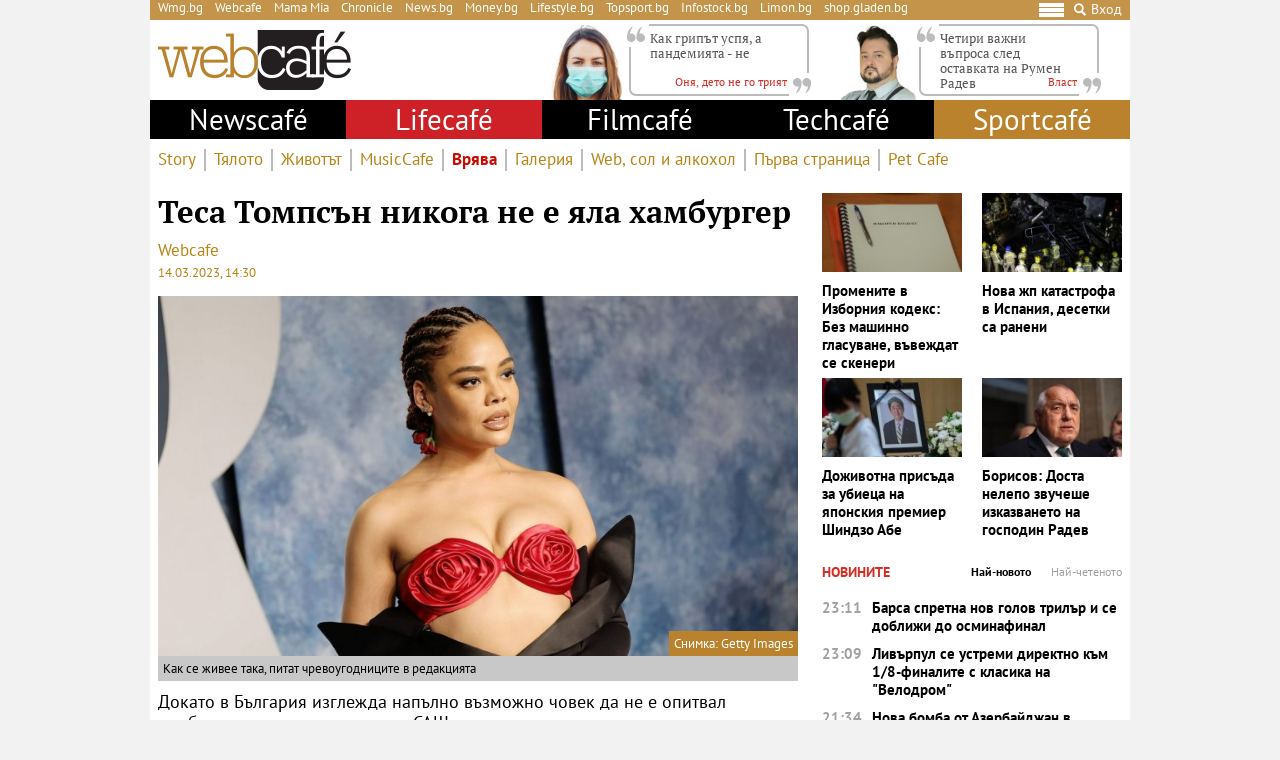

--- FILE ---
content_type: text/html; charset=UTF-8
request_url: https://webcafe.bg/vryava/tesa-tompsan-nikoga-ne-e-yala-hamburger.html
body_size: 34726
content:
<!DOCTYPE html>
<html dir="ltr" itemscope="" itemtype="http://schema.org/WebPage" lang="bg">

<head>
    <meta charset="utf-8" />
    <meta name="language" content="bulgarian" />
    <meta name="viewport" content="width=device-width, initial-scale=1" />
    <meta name="apple-mobile-web-app-capable" content="yes" />
    <meta name="apple-mobile-web-app-title" content="webcafe" />
    <meta name="robots" content="max-snippet:-1, max-image-preview:large, max-video-preview:-1" />
    <meta name="robots" content="index,follow" />
    <meta property="og:site_name" content="webcafe" />
    <meta property="og:type" content="article" />
    <meta property="fb:app_id" content="690102820355879" />
    <meta property="article:publisher" content="https://www.facebook.com/WEBCAFE.BG/" />
    <meta name="theme-color" content="#c4944b" />
    <meta name="twitter:card" content="summary_large_image" />
    <meta name="twitter:site" content="@webcafebg" />
    <meta property="og:title" content="Теса Томпсън никога не е яла хамбургер" />
    <meta name="twitter:title" content="Теса Томпсън никога не е яла хамбургер" />
    <meta name="description" content="Как се живее така, питат чревоугодниците в редакцията" />
    <meta property="og:description" content="Как се живее така, питат чревоугодниците в редакцията" />
    <meta name="twitter:description" content="Как се живее така, питат чревоугодниците в редакцията" />
    <meta name="thumbnail" content="https://static.webcafe.bg/uploads/images/20/5020/255020/1024x576.jpg?_=1678797342" />
    <meta property="og:image" content="https://static.webcafe.bg/uploads/images/20/5020/255020/1024x576.jpg?_=1678797342" />
    <meta name="twitter:image" content="https://static.webcafe.bg/uploads/images/20/5020/255020/1024x576.jpg?_=1678797342" />
    <meta property="og:url" content="https://webcafe.bg/vryava/tesa-tompsan-nikoga-ne-e-yala-hamburger.html" />
    <meta name="keywords" content="храна, хамбургер, теса томпсън" />
    <meta name="news_keywords" content="храна, хамбургер, теса томпсън" />
    <meta property="article:tag" content="храна, хамбургер, теса томпсън" />
    <meta property="article:section" content="Врява" />
    <meta property="article:published_time" content="2023-03-14T14:30:00+02:00" />
    <meta property="article:modified_time" content="2023-03-14T14:44:12+02:00" />
    
    <title>Теса Томпсън никога не е яла хамбургер - Webcafe.bg</title>

    <link rel="shortcut icon" type="image/x-icon" href="https://static.webcafe.bg/images/icons/webcafe/favicon.ico" />
    <link rel="apple-touch-icon-precomposed" sizes="152x152" href="https://static.webcafe.bg/images/icons/webcafe/152.png" />
    <link rel="apple-touch-icon-precomposed" sizes="144x144" href="https://static.webcafe.bg/images/icons/webcafe/144.png" />
    <link rel="apple-touch-icon-precomposed" sizes="76x76" href="https://static.webcafe.bg/images/icons/webcafe/76.png" />
    <link rel="apple-touch-icon-precomposed" sizes="72x72" href="https://static.webcafe.bg/images/icons/webcafe/72.png" />
    <link rel="apple-touch-icon-precomposed" sizes="120x120" href="https://static.webcafe.bg/images/icons/webcafe/180.png" />
    <link rel="apple-touch-icon-precomposed" sizes="57x57" href="https://static.webcafe.bg/images/icons/webcafe/57.png" />
    <link rel="apple-touch-startup-image" media="(device-width: 768px) and (device-height: 1024px) and (-webkit-device-pixel-ratio: 2) and (orientation: portrait)" href="https://static.webcafe.bg/images/splash/webcafe/1536x2008.png" />
    <link rel="apple-touch-startup-image" media="(device-width: 768px) and (device-height: 1024px) and (-webkit-device-pixel-ratio: 2) and (orientation: landscape)" href="https://static.webcafe.bg/images/splash/webcafe/1496x2048.png" />
    <link rel="apple-touch-startup-image" media="(device-width: 768px) and (device-height: 1024px) and (-webkit-device-pixel-ratio: 1) and (orientation: portrait)" href="https://static.webcafe.bg/images/splash/webcafe/768x1004.png" />
    <link rel="apple-touch-startup-image" media="(device-width: 768px) and (device-height: 1024px) and (-webkit-device-pixel-ratio: 1) and (orientation: landscape)" href="https://static.webcafe.bg/images/splash/webcafe/748x1024.png" />
    <link rel="apple-touch-startup-image" media="(device-width: 414px) and (device-height: 736px) and (-webkit-device-pixel-ratio: 3) and (orientation: portrait)" href="https://static.webcafe.bg/images/splash/webcafe/1242x2148.png" />
    <link rel="apple-touch-startup-image" media="(device-width: 414px) and (device-height: 736px) and (-webkit-device-pixel-ratio: 3) and (orientation: landscape)" href="https://static.webcafe.bg/images/splash/webcafe/1182x2208.png" />
    <link rel="apple-touch-startup-image" media="(device-width: 375px) and (device-height: 667px) and (-webkit-device-pixel-ratio: 2)" href="https://static.webcafe.bg/images/splash/webcafe/750x1294.png" />
    <link rel="apple-touch-startup-image" media="(device-width: 320px) and (device-height: 568px) and (-webkit-device-pixel-ratio: 2)" href="https://static.webcafe.bg/images/splash/webcafe/640x1096.png" />
    <link rel="apple-touch-startup-image" media="(device-width: 320px) and (device-height: 480px) and (-webkit-device-pixel-ratio: 2)" href="https://static.webcafe.bg/images/splash/webcafe/640x920.png" />
    <link rel="apple-touch-startup-image" media="(device-width: 320px) and (device-height: 480px) and (-webkit-device-pixel-ratio: 1)" href="https://static.webcafe.bg/images/splash/webcafe/320x460.png" />
    <link rel="canonical" href="https://webcafe.bg/vryava/tesa-tompsan-nikoga-ne-e-yala-hamburger.html" />
    
    <link rel="stylesheet" type="text/css" href="https://webcafe.bg/css/app.css?id=7c421df98e0640091f690687e34fd9b4">

    <!--[if lt IE 10]>
    <script type="text/javascript" src="https://html5shim.googlecode.com/svn/trunk/html5.js"></script>
    <![endif]-->

    <!--[if lt IE 9]>
    <script>
        document.createElement('header');
        document.createElement('nav');
        document.createElement('main');
        document.createElement('section');
        document.createElement('article');
        document.createElement('aside');
        document.createElement('footer');
    </script>
    <![endif]-->

    
            
            <meta property="fb:pages" content="300742552068" />
            <style>.cookies-banner-wrapper {display: none !important; visibility:hidden;opacity:0}</style>
            
            <script>
  document.addEventListener("DOMContentLoaded", function () {
    document.querySelectorAll("ul li a").forEach(link => {
      const hostname = new URL(link.href).hostname;

      // 1. Hide only gladen.bg (not subdomains like shop.gladen.bg)
      if (hostname === "gladen.bg") {
        link.closest("li").style.display = "none";
      }

      // 2. Replace radioantena.bg with Limon.bg
      if (link.href === "https://radioantena.bg/") {
        link.href = "https://limon.bg/";
        link.textContent = "Limon.bg";
      }
    });
  });
</script>
    
    <!-- GLOBAL JS VARIABLES START -->
<script type="text/javascript">
    window.newscms = {
        initUrl: 'https://webcafe.bg/init',
        articleId: 154484,
        pageType: 'article',
        banners: {"wallpaper":{"code":"webcafe.bg\/webcafe.bg-wallpaper","sizes_1200":[[1,1]],"sizes_1024":null,"sizes_980":null,"sizes_728":null,"sizes_640":null,"sizes_336":null,"sizes_320":null,"sizes_300":null,"is_custom":0,"out_of_page":1},"megaboard":{"code":"webcafe.bg\/webcafe.bg-megaboard","sizes_1200":null,"sizes_1024":null,"sizes_980":[[1,1],[980,400],[980,300],[980,250],[980,200],[980,160],[970,250],[970,300],[970,90],[960,300],[960,250],[960,200],[728,90],[970,120]],"sizes_728":[[1,1],[728,90],[640,300],[640,250],[640,200]],"sizes_640":null,"sizes_336":null,"sizes_320":null,"sizes_300":null,"is_custom":0,"out_of_page":0},"1st":{"code":"webcafe.bg\/webcafe.bg-300x250-1st","sizes_1200":null,"sizes_1024":null,"sizes_980":[[1,1],[300,250],[300,600]],"sizes_728":null,"sizes_640":[[1,1],[300,250],[320,50],[320,100],[336,280]],"sizes_336":[[1,1],[300,250],[320,50],[320,100],[336,280]],"sizes_320":[[1,1],[300,250],[320,50],[320,100]],"sizes_300":[[1,1],[300,250]],"is_custom":0,"out_of_page":0},"incontent":{"code":"webcafe.bg\/webcafe.bg-incontent","sizes_1200":null,"sizes_1024":null,"sizes_980":[[1,1],[640,360],[640,200],["fluid"]],"sizes_728":null,"sizes_640":[[1,1],[300,250],[336,280],[640,360],[640,200],["fluid"]],"sizes_336":[[1,1],[300,250],[336,280],[300,600],["fluid"]],"sizes_320":null,"sizes_300":[[1,1],[300,250],[300,600],["fluid"]],"is_custom":0,"out_of_page":0},"incontent-2nd":{"code":"webcafe.bg\/webcafe.bg-incontent-2nd","sizes_1200":null,"sizes_1024":null,"sizes_980":[[1,1],[640,360],[640,200],["fluid"]],"sizes_728":null,"sizes_640":[[1,1],[300,250],[336,280],[640,360],[640,200],["fluid"]],"sizes_336":[[1,1],[300,250],[336,280],[300,600],["fluid"]],"sizes_320":null,"sizes_300":[[1,1],[300,250],[300,600],["fluid"]],"is_custom":0,"out_of_page":0},"uc-1st":{"code":"webcafe.bg\/webcafe.bg-300x250-uc-1st","sizes_1200":null,"sizes_1024":null,"sizes_980":null,"sizes_728":null,"sizes_640":[[1,1],[300,250]],"sizes_336":null,"sizes_320":null,"sizes_300":[[1,1],[300,250],[300,600],[336,280],["fluid"]],"is_custom":0,"out_of_page":0},"uc-2nd":{"code":"webcafe.bg\/webcafe.bg-300x250-uc-2nd","sizes_1200":null,"sizes_1024":null,"sizes_980":[[1,1],[300,250]],"sizes_728":null,"sizes_640":[[1,1],[300,250]],"sizes_336":null,"sizes_320":null,"sizes_300":null,"is_custom":0,"out_of_page":0},"2nd":{"code":"webcafe.bg\/webcafe.bg-300x250-2nd","sizes_1200":null,"sizes_1024":null,"sizes_980":[[1,1],[300,250],[300,600],["fluid"]],"sizes_728":null,"sizes_640":[[1,1],[300,250],[336,280],["fluid"]],"sizes_336":[[1,1],[300,250],[336,280],[300,600],["fluid"]],"sizes_320":null,"sizes_300":[[1,1],[300,250],[300,600],["fluid"]],"is_custom":0,"out_of_page":0},"3rd":{"code":"webcafe.bg\/webcafe.bg-300x250-3rd","sizes_1200":null,"sizes_1024":null,"sizes_980":[[1,1],[300,250],[300,600],["fluid"]],"sizes_728":null,"sizes_640":[[1,1],[300,250],[336,280],["fluid"]],"sizes_336":null,"sizes_320":null,"sizes_300":[[1,1],[300,250],[300,600],[336,280],["fluid"]],"is_custom":0,"out_of_page":0},"desktop-interstitial":{"code":"webcafe.bg\/webcafe.bg-desktop-interstitial","sizes_1200":null,"sizes_1024":null,"sizes_980":[[1,1]],"sizes_728":null,"sizes_640":null,"sizes_336":null,"sizes_320":null,"sizes_300":null,"is_custom":0,"out_of_page":1},"tablet-interstitial":{"code":"webcafe.bg\/webcafe.bg-tablet-interstitial","sizes_1200":null,"sizes_1024":null,"sizes_980":[],"sizes_728":null,"sizes_640":[[1,1]],"sizes_336":null,"sizes_320":null,"sizes_300":null,"is_custom":0,"out_of_page":1},"mobile-interstitial":{"code":"webcafe.bg\/webcafe.bg-mobile-interstitial","sizes_1200":null,"sizes_1024":null,"sizes_980":null,"sizes_728":null,"sizes_640":[],"sizes_336":null,"sizes_320":null,"sizes_300":[[1,1]],"is_custom":0,"out_of_page":1}},
        mobileBreakpoint: 640,
        tabletBreakpoint: 980,
        dfpId: '32064080',
        dfpTargeting: {"adult":"no","section":"vryava","article":"a154484","tags":["\u0445\u0440\u0430\u043d\u0430","\u0445\u0430\u043c\u0431\u0443\u0440\u0433\u0435\u0440","\u0442\u0435\u0441\u0430 \u0442\u043e\u043c\u043f\u0441\u044a\u043d"],"additionalsections":[],"atype":"no"},
        bannerSlots: {}
    };
</script>
<!-- GLOBAL JS VARIABLES END -->
    <!-- GEMIUS START -->
<script type="text/javascript">
    <!--//--><![CDATA[//><!--
    var pp_gemius_identifier = '.Ks6QbyGCxwJUVm8T8qj6mZUfVAZ9ztMV1mJPk4.1xP.S7';
    // lines below shouldn't be edited
    function gemius_pending(i) { window[i] = window[i] || function() {var x = window[i+'_pdata'] = window[i+'_pdata'] || []; x[x.length]=arguments;};};
    gemius_pending('gemius_hit'); gemius_pending('gemius_event'); gemius_pending('pp_gemius_hit'); gemius_pending('pp_gemius_event');
    (function(d,t) {try {var gt=d.createElement(t),s=d.getElementsByTagName(t)[0],l='http'+((location.protocol=='https:')?'s':''); gt.setAttribute('async','async');
        gt.setAttribute('defer','defer'); gt.src=l+'://gabg.hit.gemius.pl/xgemius.js'; s.parentNode.insertBefore(gt,s);} catch (e) {}})(document,'script');
    //--><!]]>
</script>
<!-- GEMIUS END -->
    <!-- PPID START -->
<script type="text/javascript">
    
    !function(t,e){"object"==typeof exports&&"undefined"!=typeof module?module.exports=e():"function"==typeof define&&define.amd?define(e):(t=t||self).uuidv4=e()}(this,(function(){"use strict";var t="undefined"!=typeof crypto&&crypto.getRandomValues&&crypto.getRandomValues.bind(crypto)||"undefined"!=typeof msCrypto&&"function"==typeof msCrypto.getRandomValues&&msCrypto.getRandomValues.bind(msCrypto),e=new Uint8Array(16);function n(){if(!t)throw new Error("crypto.getRandomValues() not supported. See https://github.com/uuidjs/uuid#getrandomvalues-not-supported");return t(e)}for(var o=[],r=0;r<256;++r)o.push((r+256).toString(16).substr(1));return function(t,e,r){"string"==typeof t&&(e="binary"===t?new Uint8Array(16):null,t=null);var u=(t=t||{}).random||(t.rng||n)();if(u[6]=15&u[6]|64,u[8]=63&u[8]|128,e){for(var i=r||0,d=0;d<16;++d)e[i+d]=u[d];return e}return function(t,e){var n=e||0,r=o;return(r[t[n+0]]+r[t[n+1]]+r[t[n+2]]+r[t[n+3]]+r[t[n+4]]+r[t[n+5]]+r[t[n+6]]+r[t[n+7]]+r[t[n+8]]+r[t[n+9]]+r[t[n+10]]+r[t[n+11]]+r[t[n+12]]+r[t[n+13]]+r[t[n+14]]+r[t[n+15]]).toLowerCase()}(u)}}));

    
    if (localStorage.getItem("dfp_ppid") === null) {
        ppid = (new Date().getTime() / 1000 | 0) + '0000' + uuidv4();

        localStorage.setItem('dfp_ppid', ppid);
    }

    var ppid = localStorage.getItem('dfp_ppid') || null;

</script>
<!-- PPID END -->
    <!-- DFP START -->
<script type="text/javascript">
    var googletag = googletag || {};
    googletag.cmd = googletag.cmd || [];
</script>

<script type="text/javascript">
    googletag.cmd.push(function () {
        let dfpLog = localStorage.getItem('dfp_debug') ? console.info.bind(console) : function() {};

        function defineSlot(divId, tag, sizeMapping, outOfPage) {
            if (divId.indexOf('gpt-banner-megaboard-gallery-') === 0) {
                if (outOfPage) {
                    dfpLog('DFP: googletag.defineOutOfPageSlot' + '("' +
                        tag + '", "' + divId + '").setTargeting(\'position\', [\'g' + divId.substring(29) +
                        '\']).defineSizeMapping(' + JSON.stringify(sizeMapping) +
                        ').addService(googletag.pubads());');

                    return googletag.defineOutOfPageSlot(tag, divId)
                        .setTargeting('position', ['g' + divId.substring(29)])
                        .defineSizeMapping(sizeMapping)
                        .addService(googletag.pubads());
                }

                dfpLog('DFP: googletag.defineSlot' + '("' +
                    tag + '", [[1,1]], "' + divId + '").setTargeting(\'position\', [\'g' + divId.substring(29) +
                    '\']).defineSizeMapping(' + JSON.stringify(sizeMapping) +
                    ').addService(googletag.pubads());');

                return googletag.defineSlot(tag, [[1,1]], divId)
                    .setTargeting('position', ['g' + divId.substring(29)])
                    .defineSizeMapping(sizeMapping)
                    .addService(googletag.pubads());
            }

            if (outOfPage) {
                dfpLog('DFP: googletag.defineOutOfPageSlot' + '("' +
                    tag + '", "' + divId + '").defineSizeMapping(' + JSON.stringify(sizeMapping) +
                    ').addService(googletag.pubads());');

                return googletag.defineOutOfPageSlot(tag, divId)
                    .defineSizeMapping(sizeMapping)
                    .addService(googletag.pubads());
            }

            dfpLog('DFP: googletag.defineSlot' + '("' +
                tag + '", [[1,1]], "' + divId + '").defineSizeMapping(' + JSON.stringify(sizeMapping) +
                ').addService(googletag.pubads());');

            return googletag.defineSlot(tag, [[1,1]], divId)
                .defineSizeMapping(sizeMapping)
                .addService(googletag.pubads());
        }

        for (let key in window.newscms.banners) {
            let banner = window.newscms.banners[key];

            if (banner.is_custom) {
                return;
            }

            let tag = '/' + window.newscms.dfpId + '/' + banner.code;

            let breakpoint;

            if (key === '1st' || key === '2nd') {
                let desktopSizeMapping = [];
                let tabletSizeMapping = [];
                let mobileSizeMapping = [];

                tabletSizeMapping.push([[window.newscms.tabletBreakpoint, 0], []]);

                mobileSizeMapping.push([[window.newscms.mobileBreakpoint, 0], []]);

                for (let property in banner) {
                    // skip nulls
                    if (! banner[property]) {
                        continue;
                    }

                    // skip non-size properties
                    if (property.indexOf('sizes_') !== 0) {
                        continue;
                    }

                    breakpoint = parseInt(property.substr(6));

                    if (breakpoint >= window.newscms.tabletBreakpoint) {
                        desktopSizeMapping.push([[breakpoint, 0], banner[property]]);
                    } else if (breakpoint >= window.newscms.mobileBreakpoint) {
                        tabletSizeMapping.push([[breakpoint, 0], banner[property]]);
                    } else {
                        mobileSizeMapping.push([[breakpoint, 0], banner[property]]);
                    }
                }

                desktopSizeMapping.push([[0, 0], []]);
                tabletSizeMapping.push([[0, 0], []]);
                mobileSizeMapping.push([[0, 0], []]);

                window.newscms.bannerSlots[key + '-desktop'] = defineSlot('gpt-banner-' + key + '-desktop', tag, desktopSizeMapping, banner.out_of_page);
                window.newscms.bannerSlots[key + '-tablet']  = defineSlot('gpt-banner-' + key + '-tablet',  tag, tabletSizeMapping,  banner.out_of_page);
                window.newscms.bannerSlots[key + '-mobile']  = defineSlot('gpt-banner-' + key + '-mobile',  tag, mobileSizeMapping,  banner.out_of_page);

                continue;
            }

            let sizeMapping = [];

            for (let property in banner) {
                // skip nulls
                if (! banner[property]) {
                    continue;
                }

                // skip non-size properties
                if (property.indexOf('sizes_') !== 0) {
                    continue;
                }

                breakpoint = parseInt(property.substr(6));

                sizeMapping.push([[breakpoint, 0], banner[property]]);
            }

            sizeMapping.push([[0, 0], []]);

            window.newscms.bannerSlots[key] = defineSlot('gpt-banner-' + key, tag, sizeMapping, banner.out_of_page);
        }

        for (let key in window.newscms.dfpTargeting) {
            if (! window.newscms.dfpTargeting[key]) {
                continue;
            }

            dfpLog('DFP: googletag.pubads().setTargeting("' + key + '", ' +
                (Array.isArray(window.newscms.dfpTargeting[key]) ?
                    (window.newscms.dfpTargeting[key].length === 0 ? ('[]') : ('["' + window.newscms.dfpTargeting[key].join('", "') + '"]')) :
                    ('"' + window.newscms.dfpTargeting[key] + '"')) + ')');
            googletag.pubads().setTargeting(key, window.newscms.dfpTargeting[key]);
        }

        if (localStorage.getItem("dfp_ppid") !== null) {
            var ppid = localStorage.getItem("dfp_ppid");
            googletag.pubads().setPublisherProvidedId(ppid);
            dfpLog('DFP: googletag.pubads().setPublisherProvidedId("' + ppid + '")');
        }

        dfpLog('DFP: googletag.pubads().setCentering(true)');
        googletag.pubads().setCentering(true);

        dfpLog('DFP: googletag.pubads().collapseEmptyDivs(true)');
        googletag.pubads().collapseEmptyDivs(true);

        dfpLog('DFP: googletag.pubads().enableSingleRequest()');
        googletag.pubads().enableSingleRequest();

        dfpLog('DFP: googletag.enableServices()');
        googletag.enableServices();

        let secondGalleryBanner = document.getElementById('gpt-banner-megaboard-gallery-1');

        function isElementInViewport(element) {
            let rectangle = element.getBoundingClientRect();

            return (
                rectangle.top >= 0 &&
                rectangle.left >= 0 &&
                rectangle.bottom <= (window.innerHeight || document.documentElement.clientHeight) &&
                rectangle.right <= (window.innerWidth || document.documentElement.clientWidth)
            );
        }

        function refreshWallpaper() {
            if (isElementInViewport(secondGalleryBanner)) {
                dfpLog('DFP: googletag.pubads().refresh([wallpaper])');

                googletag.pubads().refresh([window.newscms.bannerSlots['wallpaper']]);

                window.removeEventListener('scroll', refreshWallpaper);
            }
        }

        if (secondGalleryBanner &&
            window.newscms.bannerSlots.hasOwnProperty('megaboard-gallery-1') &&
            window.newscms.bannerSlots.hasOwnProperty('wallpaper')) {
            window.addEventListener('scroll', refreshWallpaper);
        }

        let devices = {
            desktop: matchMedia('only screen and (min-width: 980px)'),
            bigTablet: matchMedia('only screen and (max-width: 979px) and (min-width: 728px)'),
            tablet: matchMedia('only screen and (max-width: 727px) and (min-width: 640px)'),
            phone: matchMedia('only screen and (max-width: 639px)')
        };

        function getCurrentDevice() {
            let result = null;

            Object.keys(devices).forEach(function(val) {
                if (! devices[val].matches) {
                    return;
                }

                result = val;
            });

            return result;
        }

        let currentDevice = getCurrentDevice();

        $(window).on('resize', function() {
            let newDevice = getCurrentDevice();

            if (newDevice === currentDevice) {
                return;
            }

            dfpLog('DFP: googletag.pubads().refresh()');
            googletag.pubads().refresh();

            currentDevice = newDevice;
        });
    });
</script>
<!-- DFP END -->
    
    <!-- Google Tag Manager -->
<script>(function(w,d,s,l,i){w[l]=w[l]||[];w[l].push({'gtm.start':
            new Date().getTime(),event:'gtm.js'});var f=d.getElementsByTagName(s)[0],
        j=d.createElement(s),dl=l!='dataLayer'?'&l='+l:'';j.async=true;j.src=
        'https://www.googletagmanager.com/gtm.js?id='+i+dl;f.parentNode.insertBefore(j,f);
    })(window,document,'script','dataLayer','GTM-P4BJRL4');</script>
<!-- End Google Tag Manager -->
    <!-- ONESIGNAL AND WEB APP START -->
    <link rel="manifest" href="https://webcafe.bg/manifests/webcafe.json">
    <script src="https://cdn.onesignal.com/sdks/OneSignalSDK.js" async></script>
    <script type="text/javascript">
        var OneSignal = OneSignal || [];

        (function() {
                            window.addEventListener('onesignal.sdk.initialized', function() {
                    OneSignal.LOGGING = true;
                });
            
            OneSignal.push(['init', {"appId":"7cddfe37-d6b5-4f29-88d4-d863f1271230","safari_web_id":"web.onesignal.auto.08b05e7f-114b-4b4f-a485-263bca659097"}]);

            OneSignal.push(function() {
                OneSignal.showSlidedownPrompt();
            });

            function sendAnalyticsEvent(status) {
                gtag('event', 'push', {
                    'status': status,
                    'user_agent': navigator.userAgent,
                    'non_interaction': true
                });
            }

            function updateStatus() {
                if (! OneSignal.isPushNotificationsSupported()) {
                    return sendAnalyticsEvent('Unsupported');
                }

                OneSignal.isPushNotificationsEnabled(function (flag) {
                    if (! flag) {
                        return sendAnalyticsEvent('No');
                    }

                    OneSignal.getIdsAvailable(function () {
                        sendAnalyticsEvent('Yes');
                    });
                });
            }

            OneSignal.push(function() {
                window.addEventListener(OneSignal.EVENTS.SUBSCRIPTION_CHANGED, updateStatus);

                updateStatus();
            });
        })();
    </script>

    <script type="text/javascript">
        if ("serviceWorker" in navigator) {
            navigator.serviceWorker.register("https://webcafe.bg/OneSignalSDKWorker.js?appId=7cddfe37-d6b5-4f29-88d4-d863f1271230")
                .then(function (registration) { // Registration was successful
                    // nothing
                }).catch( function ( err ) { // registration failed :(
                    // nothing
                }
            );
        }
    </script>
<!-- ONESIGNAL AND WEB APP END -->
    <script data-schema="Organization" type="application/ld+json">
    {
        "name": "Webcafe.bg",
        "url": "https://webcafe.bg",
        "logo": "https://static.webcafe.bg/uploads/logos/1.png",
        "sameAs": [
                                                                                                        "https://www.facebook.com/WEBCAFE.BG/"
                                                                             ,                     "https://www.instagram.com/webcafe.bg/"
                                                                             ,                     "https://www.youtube.com/channel/UCjwASRz4Uo-SXFAJs2zcxOA"
                                                                             ,                     "https://twitter.com/Webcafebg"
                                                        ],
        "@type":"Organization",
        "@context":"http://schema.org"
    }
</script>
    <script data-schema="BreadcrumbList" type="application/ld+json">
    {
        "@context": "https://schema.org",
        "@type": "BreadcrumbList",
        "itemListElement": [
                                    {
                "@type": "ListItem",
                "position": 1,
                "name": "Начало",
                "item": "https://webcafe.bg"
            },
                        {
                "@type": "ListItem",
                "position": 2,
                "name": "Lifecafe",
                "item": "https://webcafe.bg/lifecafe"
            },
                                    {
                "@type": "ListItem",
                "position": 3,
                "name": "Врява",
                "item": "https://webcafe.bg/vryava"
            },
                        {
                "@type": "ListItem",
                "position": 4,
                "name": "Теса Томпсън никога не е яла хамбургер",
                "item": "https://webcafe.bg/vryava/tesa-tompsan-nikoga-ne-e-yala-hamburger.html"
            }
        ]
    }
</script>

</head>

<body>
    <!-- Google Tag Manager (noscript) -->
<noscript><iframe src="https://www.googletagmanager.com/ns.html?id=GTM-P4BJRL4"
                  height="0" width="0" style="display:none;visibility:hidden"></iframe></noscript>
<!-- End Google Tag Manager (noscript) -->

            <script>
window.dataLayer = window.dataLayer || [];
function gtag(){dataLayer.push(arguments);}
gtag('consent', 'default', {
  'ad_storage': 'denied',
  'ad_user_data': 'denied',
  'ad_personalization': 'denied',
  'analytics_storage': 'denied'
});

function allConsentGranted() {
  gtag('consent', 'update', {
    'ad_user_data': 'granted',
    'ad_personalization': 'granted',
    'ad_storage': 'granted',
    'analytics_storage': 'granted'
  });
}
allConsentGranted();
</script>
    
            <div class="banner banner-wallpaper ">
                    <div id="gpt-banner-wallpaper"  style="height: 0; width: 0;" >
                                    <script type="text/javascript">
                        googletag.cmd.push(function () {
                            googletag.display("gpt-banner-wallpaper");
                        });
                    </script>
                            </div>
            </div>
            <div class="banner banner-desktop-interstitial ">
                    <div id="gpt-banner-desktop-interstitial"  style="height: 0; width: 0;" >
                                    <script type="text/javascript">
                        googletag.cmd.push(function () {
                            googletag.display("gpt-banner-desktop-interstitial");
                        });
                    </script>
                            </div>
            </div>
            <div class="banner banner-tablet-interstitial ">
                    <div id="gpt-banner-tablet-interstitial"  style="height: 0; width: 0;" >
                                    <script type="text/javascript">
                        googletag.cmd.push(function () {
                            googletag.display("gpt-banner-tablet-interstitial");
                        });
                    </script>
                            </div>
            </div>
            <div class="banner banner-mobile-interstitial ">
                    <div id="gpt-banner-mobile-interstitial"  style="height: 0; width: 0;" >
                                    <script type="text/javascript">
                        googletag.cmd.push(function () {
                            googletag.display("gpt-banner-mobile-interstitial");
                        });
                    </script>
                            </div>
            </div>
    
    <div class="cookies-banner-wrapper" id="cookies-agreement-bar">
    <div class="cookies-banner">
        <p>Този сайт използва „бисквитки“ (cookies). Разглеждайки съдържанието на сайта, Вие се съгласявате с използването на „бисквитки“. Повече информация <a href="https://webcafe.bg/corporate/politika-za-poveritelnost-i-zashtita-na-lichnite-danni-na-uebkafe-ead.html" target="_blank">тук</a>.</p>
        <a href="javascript:void(0);" class="cookies-banner-button" id="accept-cookies">Разбрах</a>
    </div>
</div>

    <div class="page sections">
        <div class="skeleton-top">
    <div class="global-top">
        <div class="row">
            <ul>
                <li><a href="https://wmg.bg/" target="_blank">Wmg.bg</a></li>
                <li><a href="https://www.webcafe.bg/" class="active">Webcafe</a></li>
                <li><a href="https://mamamia.bg/" target="_blank">Mama Mia</a></li>
                <li><a href="https://www.chr.bg/" target="_blank">Chronicle</a></li>
                <li><a href="https://news.bg/" target="_blank">News.bg</a></li>
                <li><a href="https://money.bg/" target="_blank">Money.bg</a></li>
                <li><a href="https://lifestyle.bg/" target="_blank">Lifestyle.bg</a></li>
                <li><a href="https://topsport.bg/" target="_blank">Topsport.bg</a></li>
                <li><a href="https://gladen.bg/" target="_blank">Gladen.bg</a></li>
                <li><a href="https://infostock.bg/" target="_blank">Infostock.bg</a></li>
                <li><a href="https://radioantena.bg/" target="_blank">Radioantena.bg</a></li>
                <li><a href="https://shop.gladen.bg/" target="_blank">shop.gladen.bg</a></li>
            </ul>
        </div>
        <div class="row">
            <div class="hamburger toggle-navigation">
                <div class="hamburger-1"></div>
                <div class="hamburger-2"></div>
                <div class="hamburger-3"></div>
            </div>
            <div class="close toggle-navigation">
                <div class="hide"></div>
            </div>
            <a href="javascript:void(0);" class="search" id="toggleSearch"><i class="icon icon-search"></i></a>
            <a href="https://webcafe.bg/login" class="login userDropdown">Вход</a>
        </div>
    </div>
</div>

<div class="skeleton-logo">
    <div class="global-logo">
        <a href="https://webcafe.bg" class="logo">
            <img decoding="async" src="https://static.webcafe.bg/uploads/logos/1.png" alt="WebCafe logo">
        </a>
    </div>
</div>

<div class="skeleton-leading-articles">
        <div id="top-section-articles-desktop">
            <div class="global-leading-articles-top">
                            <div class="article">
                    <div class="image">
                        <a href="https://webcafe.bg/onya-deto-ne-go-triyat/kak-gripat-uspya-a-pandemiyata-ne.html"><picture>
    <img decoding="async" src="https://static.webcafe.bg/uploads/images/77/0877/390877/100x100.jpg?_=1768987796" alt="Да ни накара да носим маски, не за друго">
</picture>
</a>
                    </div>
                    <div class="content">
                        <p class="quote">
                            <a href="https://webcafe.bg/onya-deto-ne-go-triyat/kak-gripat-uspya-a-pandemiyata-ne.html">Как грипът успя, а пандемията - не</a>
                        </p>
                        <p class="author">
                            <a href="https://webcafe.bg/onya-deto-ne-go-triyat"><span>Оня, дето не го трият</span></a>
                        </p>
                    </div>
                </div>
                            <div class="article">
                    <div class="image">
                        <a href="https://webcafe.bg/vlast/chetiri-vazhni-vaprosa-sled-ostavkata-na-rumen-radev.html"><picture>
    <img decoding="async" src="https://static.webcafe.bg/uploads/images/71/0571/390571/100x100.jpg?_=1768378636" alt="Четири важни въпроса след оставката на Румен Радев">
</picture>
</a>
                    </div>
                    <div class="content">
                        <p class="quote">
                            <a href="https://webcafe.bg/vlast/chetiri-vazhni-vaprosa-sled-ostavkata-na-rumen-radev.html">Четири важни въпроса след оставката на Румен Радев</a>
                        </p>
                        <p class="author">
                            <a href="https://webcafe.bg/vlast"><span>Власт</span></a>
                        </p>
                    </div>
                </div>
                        </div>
        </div>
    </div>

<div class="skeleton-main-navigation">
        <div class="global-main-menu">
            <ul class="main">
                <li class="desktop-hidden">
                    <a href="https://webcafe.bg/login" class="login userDropdown">Вход</a>
                </li>
                                                                                                                                                                                                                                                                                                                                                                    
                <li class="desktop-hidden ">
                    <a href="https://webcafe.bg">Начало</a>

                                            <ul class="dropdown">
                                                                                            <li                                     >
                                    <a href="https://webcafe.bg/caffeine"
                                       >
                                        Кофеин
                                    </a>
                                </li>
                                                                                            <li                                     >
                                    <a href="https://webcafe.bg/onya-deto-ne-go-triyat"
                                       >
                                        Оня, дето не го трият
                                    </a>
                                </li>
                                                                                            <li                                     >
                                    <a href="https://webcafe.bg/vlast"
                                       >
                                        Власт
                                    </a>
                                </li>
                                                                                            <li                                     >
                                    <a href="https://webcafe.bg/obshtestvo"
                                       >
                                        Общество
                                    </a>
                                </li>
                                                                                            <li                                     >
                                    <a href="https://webcafe.bg/svyat"
                                       >
                                        Свят
                                    </a>
                                </li>
                                                                                            <li                                     >
                                    <a href="https://webcafe.bg/pari"
                                       >
                                        Пари
                                    </a>
                                </li>
                                                                                            <li                                     >
                                    <a href="https://webcafe.bg/analiz"
                                       >
                                        Анализ
                                    </a>
                                </li>
                                                                                            <li                                     >
                                    <a href="https://webcafe.bg/ad-blok"
                                       >
                                        Ad блок
                                    </a>
                                </li>
                                                                                            <li                                     >
                                    <a href="https://webcafe.bg/istoriya"
                                       >
                                        История
                                    </a>
                                </li>
                                                    </ul>
                                    </li>
                                    
                    <li                         >
                        <a href="https://webcafe.bg/newscafe"
                           >
                            Newscafé
                        </a>

                        
                        <ul class="dropdown">
                                                            
                                <li                                     >
                                    <a href="https://webcafe.bg/bulgaria"
                                       >
                                        България
                                    </a>
                                </li>
                                                            
                                <li                                     >
                                    <a href="https://webcafe.bg/politika"
                                       >
                                        Политика
                                    </a>
                                </li>
                                                            
                                <li                                     >
                                    <a href="https://webcafe.bg/international"
                                       >
                                        Международни
                                    </a>
                                </li>
                                                            
                                <li                                     >
                                    <a href="https://webcafe.bg/business"
                                       >
                                        Бизнес
                                    </a>
                                </li>
                                                            
                                <li                                     >
                                    <a href="https://webcafe.bg/incidents"
                                       >
                                        Инциденти
                                    </a>
                                </li>
                                                    </ul>
                    </li>
                                    
                    <li  class="active"                         >
                        <a href="https://webcafe.bg/lifecafe"
                           >
                            Lifecafé
                        </a>

                        
                        <ul class="dropdown">
                                                            
                                <li                                     >
                                    <a href="https://webcafe.bg/story"
                                       >
                                        Story
                                    </a>
                                </li>
                                                            
                                <li                                     >
                                    <a href="https://webcafe.bg/tialoto"
                                       >
                                        Тялото
                                    </a>
                                </li>
                                                            
                                <li                                     >
                                    <a href="https://webcafe.bg/gradat"
                                       >
                                        Животът
                                    </a>
                                </li>
                                                            
                                <li                                     >
                                    <a href="https://webcafe.bg/musiccafe"
                                       >
                                        MusicCafe
                                    </a>
                                </li>
                                                            
                                <li  class="active"                                     >
                                    <a href="https://webcafe.bg/vryava"
                                       >
                                        Врява
                                    </a>
                                </li>
                                                            
                                <li                                     >
                                    <a href="https://webcafe.bg/gallery"
                                       >
                                        Галерия
                                    </a>
                                </li>
                                                            
                                <li                                     >
                                    <a href="https://webcafe.bg/web-sol-i-alkohol"
                                       >
                                        Web, сол и алкохол
                                    </a>
                                </li>
                                                            
                                <li                                     >
                                    <a href="https://webcafe.bg/firstpage"
                                       >
                                        Първа страница
                                    </a>
                                </li>
                                                            
                                <li                                     >
                                    <a href="https://webcafe.bg/petcafe"
                                       >
                                        Pet Cafe
                                    </a>
                                </li>
                                                    </ul>
                    </li>
                                    
                    <li                         >
                        <a href="https://webcafe.bg/filmcafe"
                           >
                            Filmcafé
                        </a>

                        
                        <ul class="dropdown">
                                                            
                                <li                                     >
                                    <a href="https://webcafe.bg/kino"
                                       >
                                        Кино
                                    </a>
                                </li>
                                                            
                                <li                                     >
                                    <a href="https://webcafe.bg/seriali"
                                       >
                                        Сериали
                                    </a>
                                </li>
                                                            
                                <li                                     >
                                    <a href="https://webcafe.bg/podcast"
                                       >
                                        Тихо, филмът започва
                                    </a>
                                </li>
                                                    </ul>
                    </li>
                                    
                    <li                         >
                        <a href="https://webcafe.bg/techcafe"
                           >
                            Techcafé
                        </a>

                        
                        <ul class="dropdown">
                                                            
                                <li                                     >
                                    <a href="https://webcafe.bg/autocafe"
                                       >
                                        Autocafé
                                    </a>
                                </li>
                                                            
                                <li                                     >
                                    <a href="https://webcafe.bg/premiera"
                                       >
                                        Джаджи
                                    </a>
                                </li>
                                                            
                                <li                                     >
                                    <a href="https://webcafe.bg/review"
                                       >
                                        Игри
                                    </a>
                                </li>
                                                            
                                <li                                     >
                                    <a href="https://webcafe.bg/web"
                                       >
                                        Web
                                    </a>
                                </li>
                                                            
                                <li                                     >
                                    <a href="https://webcafe.bg/future"
                                       >
                                        Бъдещето
                                    </a>
                                </li>
                                                    </ul>
                    </li>
                                    
                    <li                          style="background-color: #BA822C;" >
                        <a href="https://webcafe.bg/sportcafe"
                           >
                            Sportcafé
                        </a>

                        
                        <ul class="dropdown">
                                                            
                                <li                                     >
                                    <a href="https://webcafe.bg/bg-football"
                                       >
                                        БГ футбол
                                    </a>
                                </li>
                                                            
                                <li                                     >
                                    <a href="https://webcafe.bg/football"
                                       >
                                        Футбол свят
                                    </a>
                                </li>
                                                            
                                <li                                     >
                                    <a href="https://webcafe.bg/retro"
                                       >
                                        Ретро
                                    </a>
                                </li>
                                                            
                                <li                                     >
                                    <a href="https://webcafe.bg/avantage"
                                       >
                                        Авантаж
                                    </a>
                                </li>
                                                            
                                <li                                     >
                                    <a href="https://webcafe.bg/tennis"
                                       >
                                        Тенис
                                    </a>
                                </li>
                                                            
                                <li                                     >
                                    <a href="https://webcafe.bg/sport"
                                       >
                                        Още Спорт
                                    </a>
                                </li>
                                                            
                                <li                                     >
                                    <a href="https://webcafe.bg/klasatzia"
                                       >
                                        Класация
                                    </a>
                                </li>
                                                            
                                <li                                     >
                                    <a href="https://webcafe.bg/sport-gallery"
                                       >
                                        Галерия
                                    </a>
                                </li>
                                                            
                                <li                                     >
                                    <a href="https://webcafe.bg/zhalt-karton"
                                       >
                                        Жълт картон
                                    </a>
                                </li>
                                                            
                                <li                                     >
                                    <a href="https://webcafe.bg/uefacafe"
                                       >
                                        Уефакафе
                                    </a>
                                </li>
                                                            
                                <li                                     >
                                    <a href="https://webcafe.bg/video"
                                       >
                                        Видео
                                    </a>
                                </li>
                                                    </ul>
                    </li>
                            </ul>
        </div>
    </div>

<div class="skeleton-secondary-navigation">
        <div class="global-secondary-menu">
            <ul>
                                    
                    <li                     >
                        <a href="https://webcafe.bg/story"
                           >
                            Story
                        </a>
                    </li>
                                    
                    <li                     >
                        <a href="https://webcafe.bg/tialoto"
                           >
                            Тялото
                        </a>
                    </li>
                                    
                    <li                     >
                        <a href="https://webcafe.bg/gradat"
                           >
                            Животът
                        </a>
                    </li>
                                    
                    <li                     >
                        <a href="https://webcafe.bg/musiccafe"
                           >
                            MusicCafe
                        </a>
                    </li>
                                    
                    <li  class="active"                     >
                        <a href="https://webcafe.bg/vryava"
                           >
                            Врява
                        </a>
                    </li>
                                    
                    <li                     >
                        <a href="https://webcafe.bg/gallery"
                           >
                            Галерия
                        </a>
                    </li>
                                    
                    <li                     >
                        <a href="https://webcafe.bg/web-sol-i-alkohol"
                           >
                            Web, сол и алкохол
                        </a>
                    </li>
                                    
                    <li                     >
                        <a href="https://webcafe.bg/firstpage"
                           >
                            Първа страница
                        </a>
                    </li>
                                    
                    <li                     >
                        <a href="https://webcafe.bg/petcafe"
                           >
                            Pet Cafe
                        </a>
                    </li>
                            </ul>
        </div>
    </div>

<div class="skeleton-search">
    <div class="global-search-box" id="searchBox">
        <form method="GET" action="https://webcafe.bg/search" accept-charset="UTF-8">
            <input placeholder="Търсене" name="q" type="text">
            <input type="submit" value="">
        </form>
    </div>

    </div>

<div class="banner banner-megaboard ">
                    <div id="gpt-banner-megaboard" >
                                    <script type="text/javascript">
                        googletag.cmd.push(function () {
                            googletag.display("gpt-banner-megaboard");
                        });
                    </script>
                            </div>
            </div>
<div class="banner banner-1st tablet-show">
                    <div id="gpt-banner-1st-tablet" >
                                    <script type="text/javascript">
                        googletag.cmd.push(function () {
                            googletag.display("gpt-banner-1st-tablet");
                        });
                    </script>
                            </div>
            </div>
<div class="banner banner-1st mobile-show">
                    <div id="gpt-banner-1st-mobile" >
                                    <script type="text/javascript">
                        googletag.cmd.push(function () {
                            googletag.display("gpt-banner-1st-mobile");
                        });
                    </script>
                            </div>
            </div>

    
<div class="skeleton-topic">
    </div>

            <div class="skeleton-notifications">
    
    
    
    </div>

    <div class="skeleton-left" itemscope="" itemtype="http://schema.org/NewsArticle">
        <meta itemprop="image" content="https://static.webcafe.bg/uploads/images/20/5020/255020/1024x576.jpg?_=1678797342">
<meta itemscope="" itemprop="mainEntityOfPage" itemtype="https://schema.org/WebPage" itemid="https://webcafe.bg/vryava/tesa-tompsan-nikoga-ne-e-yala-hamburger.html">

<div class="display-none" itemprop="publisher" itemscope="" itemtype="https://schema.org/Organization">
    <div itemprop="logo" itemscope="" itemtype="https://schema.org/ImageObject">
        <meta itemprop="url" content="https://static.webcafe.bg/uploads/logos/1.png">
        <img decoding="async" src="https://static.webcafe.bg/uploads/logos/1.png" alt="WebCafe">
    </div>
    <meta itemprop="name" content="WebCafe">
</div>

        <div class="global-inside-article">
            <h1 itemprop="headline">Теса Томпсън никога не е яла хамбургер</h1>

            <div class="global-article-author-top">
            
        <div class="details">
            <span itemprop="author" itemscope="" itemtype="https://schema.org/Person">
                <span class="name">
                    <a href="https://webcafe.bg/author/webcafe" itemprop="name" content="Webcafe">Webcafe</a>
                </span>
            </span>

                            <span class="date">
    <time itemprop="datePublished" datetime="2023-03-14T14:30:00+02:00" content="2023-03-14T14:30:00+02:00">
        14.03.2023, 14:30
    </time>
</span>
                    </div>
    </div>

            <div class="photo" itemprop="image" itemscope="" itemtype="https://schema.org/ImageObject">
    <div class="image">
        <meta itemprop="url" content="https://static.webcafe.bg/uploads/images/20/5020/255020/1024x576.jpg?_=1678797342">

                <picture>
                            <source media="(max-width: 320px)" srcset="https://static.webcafe.bg/uploads/images/20/5020/255020/320x180.jpg?_=1678797342">
                <source media="(max-width: 768px)" srcset="https://static.webcafe.bg/uploads/images/20/5020/255020/768x432.jpg?_=1678797342">
                <source media="(max-width: 979px)" srcset="https://static.webcafe.bg/uploads/images/20/5020/255020/1024x576.jpg?_=1678797342">
                <img decoding="async" src="https://static.webcafe.bg/uploads/images/20/5020/255020/768x432.jpg?_=1678797342" alt="Как се живее така, питат чревоугодниците в редакцията">
                    </picture>
        
                    <span class="copyright">Снимка: Getty Images</span>
            </div>

            <span class="description" itemprop="caption">Как се живее така, питат чревоугодниците в редакцията</span>
    </div>

            <div class="article-content" itemprop="articleBody">
                <p>Докато в България изглежда напълно възможно човек да не е опитвал хамбургер през живота си, то в САЩ - страната, която сме свикнали да свързваме с бързата (и често вредна) храна - звучи сякаш невъзможно.</p>
<p>Актрисата Теса Томпсън обаче твърди, че нейният случай е точно такъв.</p>
<div class="banner banner-incontent ">
                    <div id="gpt-banner-incontent" >
                                    <script type="text/javascript">
                        googletag.cmd.push(function () {
                            googletag.display("gpt-banner-incontent");
                        });
                    </script>
                            </div>
            </div>
<p>"<strong>Никога не съм яла хамбургер през живота си", коментира тя по време на партито на Vanity Fair по случай наградите "Оскар".</strong></p>
<p>И не е заради вегетарианство, защото веднага отрича пред журналист да е вегетарианка. Родената в Лос Анджелис актриса отбелязва, че да не е яла хамбургер е единственото "необикновено" нещо, което може да твърди за себе си.</p>
<p>Томпсън, позната на зрителите като Валкирия от филмите на Marvel Studios и като Бианка от боксовата поредица "Крийд", има още любопитни хранителни откровения.</p>
<p>Като това, че наскоро за пръв път е опитала да яде яйце, но не е впечатлена.</p>
<p>"Никога не бях яла. Не мисля, че са добри", казва актрисата, а на коментара, че яйца могат да са ядат по различни начини, отвръща, че точно това им е проблемът.</p>
<p><strong>Любимата ѝ храна? Картофи.</strong></p>
<p>Преди години - още преди кариерата ѝ да тръгне нагоре с роли в "Западен свят", "Тор: Рагнарок" и "Мъже в черно: Глобална заплаха" - тя е споделяла, че "професионално яде" бадеми, визирайки, че започва с хрупането на ядките още от сутринта и продължава до следобеда.</p>
<div class="banner banner-incontent-2nd ">
                    <div id="gpt-banner-incontent-2nd" >
                                    <script type="text/javascript">
                        googletag.cmd.push(function () {
                            googletag.display("gpt-banner-incontent-2nd");
                        });
                    </script>
                            </div>
            </div>
<p>Закуската ѝ по онова време често се състои от ядките, авокадо тост и половин грейпфрут. С оглед на здравословния ѝ подход преди десетилетие, това да не е пробвала хамбургер вече звучи с една идея по-възможно.</p>
<p>Макар че ни се струва като самоналожено наказание...</p>
<div class="global-leading-articles-big">
    <div class="article ">
        <div class="category">
            <a href="https://webcafe.bg/filmcafe">Filmcafe</a> <a href="https://webcafe.bg/kino"><span>Кино</span></a>
        </div>
        <div class="content">
            <div class="image">
                <a href="https://webcafe.bg/kino/12363674-chovetsi-v-cherno-i-h-hora-da-izchistim-holivud-ot-seksizma.html"><picture>
    <source media="(max-width: 320px)" srcset="https://static.webcafe.bg/uploads/images/94/1694/161694/320x180.jpg?_=1583991763">
    <source media="(max-width: 480px)" srcset="https://static.webcafe.bg/uploads/images/94/1694/161694/240x135.jpg?_=1583991763">
    <img decoding="async" src="https://static.webcafe.bg/uploads/images/94/1694/161694/320x180.jpg?_=1583991763" alt="Едновременно най-абсурдната и модерна теория е, че филмовите заглавия с думите „мъж&quot; или „мъже&quot; вече нямат място в развлекателната индустрия.

">
</picture>
</a>
            </div>
            <div class="description">
                <h2><a href="https://webcafe.bg/kino/12363674-chovetsi-v-cherno-i-h-hora-da-izchistim-holivud-ot-seksizma.html">&quot;Човеци в черно&quot; и &quot;Х-хора&quot;: Да изчистим Холивуд от сексизма </a></h2>
                <p><a href="https://webcafe.bg/kino/12363674-chovetsi-v-cherno-i-h-hora-da-izchistim-holivud-ot-seksizma.html">Време ли е &quot;Джеймс Бонд&quot; да стане &quot;Джина Бонд&quot;?</a></p>
            </div>
        </div>
    </div>
</div>

            </div>
        </div>

        
        <div class="global-socials">
    <ul>
        <li class="facebook-share">
            <a href="javascript:void(0);" onclick="window.open('https://www.facebook.com/dialog/share?app_id=690102820355879&display=popup&href=https%3A%2F%2Fwebcafe.bg%2Fvryava%2Ftesa-tompsan-nikoga-ne-e-yala-hamburger.html&redirect_uri=https%3A%2F%2Fwebcafe.bg%2Fvryava%2Ftesa-tompsan-nikoga-ne-e-yala-hamburger.html', 'newwindow', 'width=600,height=400');">Споделяне</a>
        </li>
                    <li class="facebook-like" data-article-id="154484">
                <form method="POST" action="https://webcafe.bg/rate/tesa-tompsan-nikoga-ne-e-yala-hamburger" accept-charset="UTF-8"><input name="_token" type="hidden" value="UgxvkOB9f174ncyW645isHQylC4hdIDRpb97qGh9">
                    <a href="javascript:void(0);" class="rate-btn">Харесва ми</a>
                </form>
            </li>
                <li class="twitter-tweet">
            <a href="javascript:void(0);" onclick="window.open('https://twitter.com/intent/tweet?text=Теса Томпсън никога не е яла хамбургер https%3A%2F%2Fwebcafe.bg%2Fvryava%2Ftesa-tompsan-nikoga-ne-e-yala-hamburger.html', 'newwindow', 'width=600,height=400');">Туит</a>
        </li>
    </ul>
</div>

        <div id="top-section-articles-mobile"></div>

        <div class="banners">
            <div class="banner banner-uc-1st ">
                    <div id="gpt-banner-uc-1st" >
                                    <script type="text/javascript">
                        googletag.cmd.push(function () {
                            googletag.display("gpt-banner-uc-1st");
                        });
                    </script>
                            </div>
            </div>

            <div class="banner banner-uc-2nd ">
                    <div id="gpt-banner-uc-2nd" >
                                    <script type="text/javascript">
                        googletag.cmd.push(function () {
                            googletag.display("gpt-banner-uc-2nd");
                        });
                    </script>
                            </div>
            </div>
        </div>

        
        
        
        <!-- mailchimp -->
<div id="newsletter">
<div>Задоволи любопитството си по най-удобния начин - абонирай се за седмичния ни бюлетин с най-интересените статии.</div>
<div id="newsletter_signup">
    <form action="https://webcafe.us10.list-manage.com/subscribe/post?u=216bf38fe03ed771d4a3a3af8&id=368262f3ba&f_id=005bd6e1f0" method="post" id="mc-embedded-subscribe-form" name="mc-embedded-subscribe-form" class="validate" target="_self" novalidate="">
        <div id="newsletter_signup_scroll">
            <div class="mc-field-group"><input type="email" name="EMAIL" placeholder="Е-мейл адрес" class="required email" id="mce-EMAIL" required="" value=""><input type="submit" name="subscribe" id="mc-embedded-subscribe" class="button" value="Да, разбира се!"></div>
        <div id="mce-responses" class="clear">
            <div class="response" id="mce-error-response" style="display: none;"></div>
            <div class="response" id="mce-success-response" style="display: none;"></div>
        </div><div aria-hidden="true" style="position: absolute; left: -5000px;"><input type="text" name="b_216bf38fe03ed771d4a3a3af8_368262f3ba" tabindex="-1" value=""></div>
    </div>
</form>
</div>
</div>
<style>
.email {
	border: 2px solid #c4944b;
	padding: 2%;
	margin: 1%;
	width: 60%;
}
#mc-embedded-subscribe {
	background-color: #c4944b;
	color: #FFFFFF;
	padding: 2%;
	margin: 1%;
	width: 30%;
	font-weight: bold;
        font-size: 16px;
	}
#newsletter {
	border: 1px solid #ccc;
	padding: 2%;
	margin: 1%;
	transition: border 0.2s;
	}
#newsletter:hover {
      border: 5px solid #c4944b;
    }
</style>
<!-- mailchimp -->

<!--<div style="margin:10px 0;">

<iframe data-testid="embed-iframe" style="border-radius:12px" src="https://open.spotify.com/embed/episode/3KNtvrD6ALqVLlP5Ioe73W?utm_source=generator" width="100%" height="100" frameBorder="0" allowfullscreen="" allow="autoplay; clipboard-write; encrypted-media; fullscreen; picture-in-picture" loading="lazy"></iframe></div>-->

<!-- follow block -->
 <style>
    .custom-rectangle {
      display: flex;
      justify-content: center;
      align-items: center;
      width: 100%;
      height: 80px; 
      border: 1px solid #ccc;
      transition: border 0.2s; 
    }

    .custom-rectangle:hover {
      border: 3px solid #c4944b;
    }

    .custom-rectangle svg {
      height: 60px;
      fill: #7360f2;
      margin-right: 10px; 
    }

    .custom-rectangle p {
      margin: 0;
      margin-left: 10px;
    }

    .custom-rectangle a {
      text-decoration: none;
      color: inherit;
      display: flex;
      align-items: center;
      padding: 10px;
      border-radius: 10px;
    }
  </style>
  <!--viber start -->
 
 <div class="custom-rectangle">
    <a href="https://invite.viber.com/?g2=AQBKFatcDYRzIlFbgqOHXNub0hLk6v5A8U2oGimBUo9v6CY%2BElRMwJS%2BlcUKMK1b" target="_blank">
      <svg id="Layer_1" data-name="Layer 1" xmlns="http://www.w3.org/2000/svg" viewBox="0 0 631.99 666.43" height="60">
        <!-- SVG код на логото -->
        <path class="cls-1" d="M560.65,65C544.09,49.72,477.17,1.14,328.11.48c0,0-175.78-10.6-261.47,68C18.94,116.19,2.16,186,.39,272.55S-3.67,521.3,152.68,565.28l.15,0-.1,67.11s-1,27.17,16.89,32.71c21.64,6.72,34.34-13.93,55-36.19,11.34-12.22,27-30.17,38.8-43.89,106.93,9,189.17-11.57,198.51-14.61,21.59-7,143.76-22.66,163.63-184.84C646.07,218.4,615.64,112.66,560.65,65Zm18.12,308.58C562,509,462.91,517.51,444.64,523.37c-7.77,2.5-80,20.47-170.83,14.54,0,0-67.68,81.65-88.82,102.88-3.3,3.32-7.18,4.66-9.77,4-3.64-.89-4.64-5.2-4.6-11.5.06-9,.58-111.52.58-111.52s-.08,0,0,0C38.94,485.05,46.65,347,48.15,274.71S63.23,143.2,103.57,103.37c72.48-65.65,221.79-55.84,221.79-55.84,126.09.55,186.51,38.52,200.52,51.24C572.4,138.6,596.1,233.91,578.77,373.54Z"></path>
        <path class="cls-2" d="M389.47,268.77q-2.46-49.59-50.38-52.09"></path>
        <path class="cls-2" d="M432.72,283.27q1-46.2-27.37-77.2c-19-20.74-45.3-32.16-79.05-34.63"></path>
        <path class="cls-2" d="M477,300.59q-.61-80.17-47.91-126.28t-117.65-46.6"></path>
        <path class="cls-1" d="M340.76,381.68s11.85,1,18.23-6.86l12.44-15.65c6-7.76,20.48-12.71,34.66-4.81A366.67,366.67,0,0,1,437,374.1c9.41,6.92,28.68,23,28.74,23,9.18,7.75,11.3,19.13,5.05,31.13,0,.07-.05.19-.05.25a129.81,129.81,0,0,1-25.89,31.88c-.12.06-.12.12-.23.18q-13.38,11.18-26.29,12.71a17.39,17.39,0,0,1-3.84.24,35,35,0,0,1-11.18-1.72l-.28-.41c-13.26-3.74-35.4-13.1-72.27-33.44a430.39,430.39,0,0,1-60.72-40.11,318.31,318.31,0,0,1-27.31-24.22l-.92-.92-.92-.92h0l-.92-.92c-.31-.3-.61-.61-.92-.92a318.31,318.31,0,0,1-24.22-27.31,430.83,430.83,0,0,1-40.11-60.71c-20.34-36.88-29.7-59-33.44-72.28l-.41-.28a35,35,0,0,1-1.71-11.18,16.87,16.87,0,0,1,.23-3.84Q141,181.42,152.12,168c.06-.11.12-.11.18-.23a129.53,129.53,0,0,1,31.88-25.88c.06,0,.18-.06.25-.06,12-6.25,23.38-4.13,31.12,5,.06.06,16.11,19.33,23,28.74a366.67,366.67,0,0,1,19.74,30.94c7.9,14.17,2.95,28.68-4.81,34.66l-15.65,12.44c-7.9,6.38-6.86,18.23-6.86,18.23S254.15,359.57,340.76,381.68Z"></path>
      </svg>
      <p>
        <strong>Станете част от канала на Webcafe.bg във Viber</strong>
      </p>
    </a>
  </div>
<!--viber end -->
    
        <div class="global-learn-more">
        <span class="left">Тагове:</span>
        <span class="links" itemprop="keywords">
                    <a href="https://webcafe.bg/about/hrana">храна</a>,
                    <a href="https://webcafe.bg/about/hamburger">хамбургер</a>,
                    <a href="https://webcafe.bg/about/tesa-tompsan">теса томпсън</a>
                </span>
    </div>

        <div class="global-left-carousel">
        <div class="carousel gray">
            <div class="title">
                <strong>Подобни</strong>
            </div>
            <div class="content leftCarousel">
                                    <div class="row">
    <div class="image">
        <a href="https://webcafe.bg/football/hamburger-se-podsili-s-igrach-ot-chempianship.html"><picture>
        <img decoding="async" src="https://static.webcafe.bg/uploads/images/40/0240/390240/160x90.jpg?_=1767697935" alt="Хамбургер се подсили с играч от Чемпиъншип">
</picture>
</a>
    </div>
    <a href="https://webcafe.bg/football/hamburger-se-podsili-s-igrach-ot-chempianship.html" class="link">Хамбургер се подсили с играч от Чемпиъншип</a>
</div>
                                    <div class="row">
    <div class="image">
        <a href="https://webcafe.bg/football/bayern-razbi-hamburger-za-polovin-chas-video.html"><picture>
        <img decoding="async" src="https://static.webcafe.bg/uploads/images/48/5148/385148/160x90.jpg?_=1757789162" alt="Байерн разби Хамбургер за половин час (видео)">
</picture>
</a>
    </div>
    <a href="https://webcafe.bg/football/bayern-razbi-hamburger-za-polovin-chas-video.html" class="link">Байерн разби Хамбургер за половин час (видео)</a>
</div>
                                    <div class="row">
    <div class="image">
        <a href="https://webcafe.bg/sport/pobeditelkata-v-world-s-strongest-woman-se-okaza-mazh.html"><picture>
        <img decoding="async" src="https://static.webcafe.bg/uploads/images/75/8675/388675/160x90.jpg?_=1764168586" alt="Победителката в World&#039;s Strongest Woman се оказа... мъж">
</picture>
</a>
    </div>
    <a href="https://webcafe.bg/sport/pobeditelkata-v-world-s-strongest-woman-se-okaza-mazh.html" class="link">Победителката в World&#039;s Strongest Woman се оказа... мъж</a>
</div>
                                    <div class="row">
    <div class="image">
        <a href="https://webcafe.bg/politika/borisov-v-gerb-nikoga-ne-sme-upravlyavali-napuk.html"><picture>
        <img decoding="async" src="https://static.webcafe.bg/uploads/images/76/9476/389476/160x90.jpg?_=1765612858" alt="Борисов: В ГЕРБ никога не сме управлявали напук">
</picture>
</a>
    </div>
    <a href="https://webcafe.bg/politika/borisov-v-gerb-nikoga-ne-sme-upravlyavali-napuk.html" class="link">Борисов: В ГЕРБ никога не сме управлявали напук</a>
</div>
                                    <div class="row">
    <div class="image">
        <a href="https://webcafe.bg/review/velikata-igra-hideo-kodzhima-ot-matritsata.html"><picture>
        <img decoding="async" src="https://static.webcafe.bg/uploads/images/78/7278/387278/160x90.jpg?_=1761749998" alt="За съжаление никога не видяхме истински запомняща се игра от този свят">
</picture>
</a>
    </div>
    <a href="https://webcafe.bg/review/velikata-igra-hideo-kodzhima-ot-matritsata.html" class="link">Великата игра, която никога не се случи: Как Konami извади Хидео Коджима от &quot;Матрицата&quot;</a>
</div>
                                    <div class="row">
    <div class="image">
        <a href="https://webcafe.bg/web-sol-i-alkohol/robart-f-kenedi-na-shega-za-dietata-na-tramp-ne-znam-kak-e-zhiv.html"><picture>
        <img decoding="async" src="https://static.webcafe.bg/uploads/images/10/0610/390610/160x90.jpg?_=1768404868" alt="Президентът също се шегува, че е сред най-лоялните клиенти на McDonald&#039;s">
</picture>
</a>
    </div>
    <a href="https://webcafe.bg/web-sol-i-alkohol/robart-f-kenedi-na-shega-za-dietata-na-tramp-ne-znam-kak-e-zhiv.html" class="link">Робърт Ф. Кенеди на шега за диетата на Тръмп: Не знам как е жив</a>
</div>
                            </div>
        </div>
    </div>

        <style>
    #syndicated-video .play-button-exclusive {
        position: absolute;
        top: 50%;
        left: 50%;
        transform: translate(-50%, -50%);
        width: 48px;
        height: 48px;
        background: red; /* Set the background color to red */
        border-radius: 50%;
        display: flex;
        align-items: center;
        justify-content: center;
        color: white;
        font-size: 24px;
        cursor: pointer;
        z-index: 10; /* Ensure it is on top of the image */
        opacity: 0.8; /* Slightly transparent for better visibility */
    }
    #syndicated-video .play-button-exclusive::before {
        content: "▶";
        font-family: Arial, sans-serif;
    }
    #syndicated-video .image {
        position: relative; /* Ensure relative positioning for absolute elements inside */
    }
</style>

<div class="global-left-carousel" id="ytfeed">
    <div class="carousel gray">
        <div class="title">
            <strong>ЕКСКЛУЗИВНО ВИДЕО</strong>
        </div>
        <div class="lSSlideOuter">
            <div class="lSSlideWrapper usingCss">
                <div class="content topics leftCarousel lightSlider lsGrab lSSlide" id="syndicated-video" style="min-width: 1299.88px; height: 202px; padding-bottom: 0%; transform: translate3d(0px, 0px, 0px);">		   	
                </div>
            </div>
        </div>
    </div>
</div>

<script>
// Define the callback function in the global scope
function callback(data) {
    const container = document.getElementById('syndicated-video');

    // Limit entries to 6
    const limitedData = data.slice(0, 6);

    limitedData.forEach((item, index) => {
        const topicElement = document.createElement('div');
        topicElement.className = 'row syndacatedyt lslide'; // Combine classes for efficiency
        topicElement.style.width = '206.646px';
        topicElement.style.marginRight = '10px';
        
        // Add 'active' class to the first item
        if (index === 0) {
            topicElement.classList.add('active');
        }

        // Updated to include the play button inside the image container
        topicElement.innerHTML = `
            <div class='image'>
                <a href='${item.link}?utm_source=webcafe.bg&utm_medium=native&utm_campaign=incontent' target='_blank'>
                    <picture>
                        <img decoding='async' src='${item.media.thumbnail.url}' alt='${item.title}'>
                    </picture>
                </a>
                <div class="play-button-exclusive"></div> <!-- Added play button here -->
            </div>
            <a href='${item.link}?utm_source=webcafe.bg&utm_medium=native&utm_campaign=incontent' class='link' target='_blank'>${item.title}</a>
        `;

        container.appendChild(topicElement);
    });
}

// Fetch the data with a daily cache-busting mechanism
document.addEventListener('DOMContentLoaded', function () {
    const script = document.createElement('script');
    
    // Get the current date in YYYY-MM-DD format
    const today = new Date().toISOString().split('T')[0];

    // Append the date as a query parameter for daily cache-busting
    script.src = `https://vivo.bg/youtube/webcafe-playlist.php?callback=callback&playlistId=PL8KdQ5tZsVvkwjIQgqbue2iEV0PoJsO1q&date=${today}`;

    document.body.appendChild(script);
});
</script>
    
        <div class="global-left-carousel">
        <div class="carousel black">
            <div class="title">
                <strong>Водещи</strong>
            </div>
            <div class="content leftCarousel">
                                    <div class="row">
    <div class="image">
        <a href="https://webcafe.bg/gradat/istoriyata-na-valentino-tri-pati-na-kosam-ot-falit-no-spasen-ot-golyamata-si-lyubov.html"><picture>
        <img decoding="async" src="https://static.webcafe.bg/uploads/images/44/0844/390844/160x90.jpg?_=1768914198" alt="Как една легендарна марка се справи с кризите">
</picture>
</a>
    </div>
    <a href="https://webcafe.bg/gradat/istoriyata-na-valentino-tri-pati-na-kosam-ot-falit-no-spasen-ot-golyamata-si-lyubov.html" class="link">Историята на Валентино: Три пъти на косъм от фалит, но спасен от голямата си любов</a>
</div>
                                    <div class="row">
    <div class="image">
        <a href="https://webcafe.bg/gradat/zimnite-patishta-na-norvegiya-turisti-shofirat-tolkova-zle-che-gi-gonyat-ot-stranata.html"><picture>
        <img decoding="async" src="https://static.webcafe.bg/uploads/images/34/0734/390734/160x90.jpg?_=1768657766" alt="В северната част на страната пропищяха от чужденци зад волана">
</picture>
</a>
    </div>
    <a href="https://webcafe.bg/gradat/zimnite-patishta-na-norvegiya-turisti-shofirat-tolkova-zle-che-gi-gonyat-ot-stranata.html" class="link">Зимните пътища на Норвегия: Туристи шофират толкова зле, че ги гонят от страната</a>
</div>
                                    <div class="row">
    <div class="image">
        <a href="https://webcafe.bg/gradat/samota-po-kitayski-prilozhenieto-v-koeto-mladi-hora-vseki-den-potvarzhdavat-che-sa-zhivi.html"><picture>
        <img decoding="async" src="https://static.webcafe.bg/uploads/images/36/0536/390536/160x90.jpg?_=1768307543" alt="&quot;Мъртъв ли си&quot; стана най-популярната платена апликация в страната">
</picture>
</a>
    </div>
    <a href="https://webcafe.bg/gradat/samota-po-kitayski-prilozhenieto-v-koeto-mladi-hora-vseki-den-potvarzhdavat-che-sa-zhivi.html" class="link">Самота по китайски: Приложението, в което млади хора всеки ден потвърждават, че са живи</a>
</div>
                                    <div class="row">
    <div class="image">
        <a href="https://webcafe.bg/gradat/po-malko-pari-i-po-zdravoslovno-na-kolko-gradusa-da-e-klimatikat-prez-zimata.html"><picture>
        <img decoding="async" src="https://static.webcafe.bg/uploads/images/86/0486/390486/160x90.jpg?_=1768216950" alt="Прекалено високата температура води до по-голям разход и рискове за организма">
</picture>
</a>
    </div>
    <a href="https://webcafe.bg/gradat/po-malko-pari-i-po-zdravoslovno-na-kolko-gradusa-da-e-klimatikat-prez-zimata.html" class="link">По-малко пари и по-здравословно: На колко градуса да е климатикът през зимата</a>
</div>
                                    <div class="row">
    <div class="image">
        <a href="https://webcafe.bg/tialoto/10-te-nay-dobre-oblecheni-znamenitosti-na-nagradite-zlaten-globus.html"><picture>
        <img decoding="async" src="https://static.webcafe.bg/uploads/images/70/0470/390470/160x90.jpg?_=1768210947" alt="Разкош във вид на рокли">
</picture>
</a>
    </div>
    <a href="https://webcafe.bg/tialoto/10-te-nay-dobre-oblecheni-znamenitosti-na-nagradite-zlaten-globus.html" class="link">10-те най-добре облечени знаменитости на наградите “Златен глобус”</a>
</div>
                                    <div class="row">
    <div class="image">
        <a href="https://webcafe.bg/gradat/4-trika-kak-da-se-vazpolzvame-ot-studa.html"><picture>
        <img decoding="async" src="https://static.webcafe.bg/uploads/images/11/0411/390411/160x90.jpg?_=1768055690" alt="Минусовите температури дават някои възможности">
</picture>
</a>
    </div>
    <a href="https://webcafe.bg/gradat/4-trika-kak-da-se-vazpolzvame-ot-studa.html" class="link">4 трика как да се възползваме от студа</a>
</div>
                            </div>
        </div>
    </div>

        
        <div class="global-left-carousel">
    <div class="carousel gray">
        <div class="title">
            <strong>Научете още</strong>
        </div>
        <div class="lSSlideOuter">
            <div class="lSSlideWrapper usingCss">
                <div class="content leftCarousel lightSlider lsGrab lSSlide" id="syndicated" style="width: 1299.88px; height: 202px; padding-bottom: 0%; transform: translate3d(0px, 0px, 0px);">
                    <div class="row syndacated lslide active" id="syndycatedrow0" style="width: 206.646px; margin-right: 10px;"></div>
                    <div class="row syndacated lslide" id="syndycatedrow1" style="width: 206.646px; margin-right: 10px;"></div>
                    <div class="row syndacated lslide" id="syndycatedrow2" style="width: 206.646px; margin-right: 10px;"></div>
                </div>
            </div>
        </div>
    </div>
</div>

<style>
.syndacated {
    min-height: 202px;
}
</style>
<script>
const section = window.newscms.dfpTargeting.section;
let feed;

const feedMappings = {
    lifestyle: 'https://lifestyle.bg/services/json2/0?callback=func',
    money: 'https://money.bg/services/json2/0?callback=func',
    news: 'https://news.bg/services/json2/0?callback=func',
    topsport: 'https://topsport.bg/services/json2/98?callback=func'
};

const lifestyleSections = ["kino","seriali","vryava","tialoto","musiccafe","petcafe","svyat","gallery","video","istoriya","premiera","web","lifecafe","filmcafe","story","klasatzia","artcafe","get-in-shape","onya-deto-ne-go-triyat"];
const moneySections = ["gradat","web-sol-i-alkohol","onya-deto-ne-go-triyat","zeleni-zaedno","autocafe","ad-blok","future","pari","review","business","firstpage","techcafe","hedonisti"];
const newsSections = ["international","bulgaria","obshtestvo","politika","caffeine","vlast","report","incidents","analiz","newscafe"];
const topsportSections = ["football","retro","sport","avantage","katar-2022","tennis","uefacafe","zhalt-karton","sportcafe","bg-football","sportcafe","sport-gallery","football","formula1"];

if (lifestyleSections.includes(section)) {
    feed = feedMappings.lifestyle;
} else if (moneySections.includes(section)) {
    feed = feedMappings.money;
} else if (newsSections.includes(section)) {
    feed = feedMappings.news;
} else if (topsportSections.includes(section)) {
    feed = feedMappings.topsport;
} else {
    const feedArray = Object.values(feedMappings);
    feed = feedArray[Math.floor(Math.random() * feedArray.length)];
}

document.addEventListener("DOMContentLoaded", function () {
    const script = document.createElement("script");
    script.src = feed;
    document.body.appendChild(script);

    window.func = function(data) {
        data.items.slice(0, 3).forEach((item, index) => {
            const htmlContent = `
                <div class='image'>
                    <a href='${item.link}?utm_source=webcafe.bg&utm_medium=native&utm_campaign=incontent' target='_blank'>
                        <picture>
                            <img decoding='async' src='${item.enclosure}' alt='${item.title}'>
                        </picture>
                    </a>
                </div>
                <a href='${item.link}?utm_source=webcafe.bg&utm_medium=native&utm_campaign=incontent' class='link' target='_blank'>${item.title}</a>
            `;
            const target = document.getElementById(`syndycatedrow${index}`);
            if (target) {
                target.innerHTML = htmlContent;
            }
        });
    };
});
</script>
    
        <div class="global-left-carousel">
        <div class="carousel red">
            <div class="title">
                <strong>Последни</strong>
            </div>
            <div class="content leftCarousel">
                                    <div class="row">
    <div class="image">
        <a href="https://webcafe.bg/vryava/bruklin-bekam-izrigna-sreshtu-viktoriya-i-deyvid.html"><picture>
        <img decoding="async" src="https://static.webcafe.bg/uploads/images/38/0838/390838/160x90.jpg?_=1768906042" alt="Войната започна">
</picture>
</a>
    </div>
    <a href="https://webcafe.bg/vryava/bruklin-bekam-izrigna-sreshtu-viktoriya-i-deyvid.html" class="link">Бруклин Бекъм изригна срещу Виктория и Дейвид: Интересуват ги само публичният образ и брандът &quot;Бекъм&quot;</a>
</div>
                                    <div class="row">
    <div class="image">
        <a href="https://webcafe.bg/vryava/drea-de-mateo-zameni-holivud-s-onlyfans-za-da-protestira-gola-sreshtu-kemtreylsa.html"><picture>
        <img decoding="async" src="https://static.webcafe.bg/uploads/images/08/0608/390608/160x90.jpg?_=1768402108" alt="Тя подчертава, че решението да отказва на големи проекти е изцяло нейно">
</picture>
</a>
    </div>
    <a href="https://webcafe.bg/vryava/drea-de-mateo-zameni-holivud-s-onlyfans-za-da-protestira-gola-sreshtu-kemtreylsa.html" class="link">Дреа де Матео замени Холивуд с OnlyFans, за да протестира гола срещу кемтрейлса</a>
</div>
                                    <div class="row">
    <div class="image">
        <a href="https://webcafe.bg/vryava/dzhenifar-lorans-ne-byah-dostatachno-krasiva-za-rolya-pri-tarantino.html"><picture>
        <img decoding="async" src="https://static.webcafe.bg/uploads/images/28/0728/390728/160x90.jpg?_=1768643697" alt="Или поне не за тази на Шарън Тейт в &quot;Имало едно време в Холивуд&quot;">
</picture>
</a>
    </div>
    <a href="https://webcafe.bg/vryava/dzhenifar-lorans-ne-byah-dostatachno-krasiva-za-rolya-pri-tarantino.html" class="link">Дженифър Лорънс: Не бях достатъчно красива за роля при Тарантино</a>
</div>
                                    <div class="row">
    <div class="image">
        <a href="https://webcafe.bg/vryava/ben-aflek-nadyavam-se-detsata-mi-da-ne-si-propileyat-zhivota-s-aktyorstvo.html"><picture>
        <img decoding="async" src="https://static.webcafe.bg/uploads/images/09/0709/390709/160x90.jpg?_=1768568231" alt="Не очаквайте още актьори с фамилията Афлек">
</picture>
</a>
    </div>
    <a href="https://webcafe.bg/vryava/ben-aflek-nadyavam-se-detsata-mi-da-ne-si-propileyat-zhivota-s-aktyorstvo.html" class="link">Бен Афлек: Надявам се децата ми да не си пропилеят живота с актьорство</a>
</div>
                                    <div class="row">
    <div class="image">
        <a href="https://webcafe.bg/vryava/kiyfar-sadarland-ne-iskate-da-go-sreshtate-na-patya.html"><picture>
        <img decoding="async" src="https://static.webcafe.bg/uploads/images/01/0601/390601/160x90.jpg?_=1768393777" alt="Актьорът е нападнал физически и словесно шофьор на споделено пътуване">
</picture>
</a>
    </div>
    <a href="https://webcafe.bg/vryava/kiyfar-sadarland-ne-iskate-da-go-sreshtate-na-patya.html" class="link">Кийфър Съдърланд - не искате да го срещате на пътя</a>
</div>
                                    <div class="row">
    <div class="image">
        <a href="https://webcafe.bg/vryava/kris-prat-za-arnold-toy-izrazyava-lyubovta-si-s-podaratsi-s-golyam-razmah.html"><picture>
        <img decoding="async" src="https://static.webcafe.bg/uploads/images/02/0402/390402/160x90.jpg?_=1768041490" alt="Какво получиха зетят и семейството му за Коледа от дядо Шварценегер">
</picture>
</a>
    </div>
    <a href="https://webcafe.bg/vryava/kris-prat-za-arnold-toy-izrazyava-lyubovta-si-s-podaratsi-s-golyam-razmah.html" class="link">Крис Прат за Арнолд: Той изразява любовта си с подаръци с голям размах</a>
</div>
                            </div>
        </div>
    </div>

        
        <div class="global-article-category type-2">
            <a href="https://webcafe.bg" class="home"></a>
            <ul itemscope="" itemtype="http://schema.org/BreadcrumbList">
                <li itemprop="itemlistElement" itemscope="" itemtype="http://schema.org/ListItem">
            <a href="https://webcafe.bg" itemscope="" itemtype="http://schema.org/Thing" itemprop="item" itemid="https://webcafe.bg">
                <span itemprop="name">
                    Начало
                </span>
            </a>
            <meta itemprop="position" content="1">
        </li>
            <li itemprop="itemlistElement" itemscope="" itemtype="http://schema.org/ListItem">
            <a href="https://webcafe.bg/lifecafe" itemscope="" itemtype="http://schema.org/Thing" itemprop="item" itemid="https://webcafe.bg/lifecafe">
                <span itemprop="name">
                    Lifecafe
                </span>
            </a>
            <meta itemprop="position" content="2">
        </li>
                <li itemprop="itemlistElement" itemscope="" itemtype="http://schema.org/ListItem">
            <a href="https://webcafe.bg/vryava" itemscope="" itemtype="http://schema.org/Thing" itemprop="item" itemid="https://webcafe.bg/vryava">
                <span itemprop="name">
                    Врява
                </span>
            </a>
            <meta itemprop="position" content="3">
        </li>
        <li class="current" itemprop="itemlistElement" itemscope="" itemtype="http://schema.org/ListItem">
        <span itemscope="" itemtype="http://schema.org/Thing" itemprop="item" itemid="https://webcafe.bg/vryava/tesa-tompsan-nikoga-ne-e-yala-hamburger.html">
            <span itemprop="name">
                Теса Томпсън никога не е яла хамбургер
            </span>
        </span>
        <meta itemprop="position" content="4">
    </li>
</ul>

        </div>

            </div>
    <div class="skeleton-right">
        <div class="global-editorial-selection">
                    <div class="article">
                <div class="image">
                    <a href="https://webcafe.bg/politika/promenite-v-izborniya-kodeks-bez-mashinno-glasuvane-vavezhdat-se-skeneri.html"><picture>
            <source media="(max-width: 350px)" srcset="https://static.webcafe.bg/uploads/images/60/0860/390860/320x180.jpg?_=1768976021">
        <source media="(max-width: 480px)" srcset="https://static.webcafe.bg/uploads/images/60/0860/390860/240x135.jpg?_=1768976021">
        <source media="(max-width: 640px)" srcset="https://static.webcafe.bg/uploads/images/60/0860/390860/320x180.jpg?_=1768976021">
        <source media="(max-width: 979px)" srcset="https://static.webcafe.bg/uploads/images/60/0860/390860/768x432.jpg?_=1768976021">
        <img decoding="async" src="https://static.webcafe.bg/uploads/images/60/0860/390860/160x90.jpg?_=1768976021" alt="До 20 ще са секциите в страни извън ЕС">
</picture>
</a>
                </div>
                <a href="https://webcafe.bg/politika/promenite-v-izborniya-kodeks-bez-mashinno-glasuvane-vavezhdat-se-skeneri.html">Промените в Изборния кодекс: Без машинно гласуване, въвеждат се скенери</a>
            </div>
                    <div class="article">
                <div class="image">
                    <a href="https://webcafe.bg/international/nova-zhp-katastrofa-v-ispaniya-desetki-sa-raneni.html"><picture>
            <source media="(max-width: 350px)" srcset="https://static.webcafe.bg/uploads/images/59/0859/390859/320x180.jpg?_=1768974167">
        <source media="(max-width: 480px)" srcset="https://static.webcafe.bg/uploads/images/59/0859/390859/240x135.jpg?_=1768974167">
        <source media="(max-width: 640px)" srcset="https://static.webcafe.bg/uploads/images/59/0859/390859/320x180.jpg?_=1768974167">
        <source media="(max-width: 979px)" srcset="https://static.webcafe.bg/uploads/images/59/0859/390859/768x432.jpg?_=1768974167">
        <img decoding="async" src="https://static.webcafe.bg/uploads/images/59/0859/390859/160x90.jpg?_=1768974167" alt="Загинал е машинистът на влака">
</picture>
</a>
                </div>
                <a href="https://webcafe.bg/international/nova-zhp-katastrofa-v-ispaniya-desetki-sa-raneni.html">Нова жп катастрофа в Испания, десетки са ранени</a>
            </div>
                    <div class="article">
                <div class="image">
                    <a href="https://webcafe.bg/international/dozhivotna-prisada-za-ubietsa-na-yaponskiya-premier-shindzo-abe.html"><picture>
            <source media="(max-width: 350px)" srcset="https://static.webcafe.bg/uploads/images/06/3906/243906/320x180.jpg?_=1658314172">
        <source media="(max-width: 480px)" srcset="https://static.webcafe.bg/uploads/images/06/3906/243906/240x135.jpg?_=1658314172">
        <source media="(max-width: 640px)" srcset="https://static.webcafe.bg/uploads/images/06/3906/243906/320x180.jpg?_=1658314172">
        <source media="(max-width: 979px)" srcset="https://static.webcafe.bg/uploads/images/06/3906/243906/768x432.jpg?_=1658314172">
        <img decoding="async" src="https://static.webcafe.bg/uploads/images/06/3906/243906/160x90.jpg?_=1658314172" alt="Тецуя Ямагами застреля бившия министър-председател през 2022 г.">
</picture>
</a>
                </div>
                <a href="https://webcafe.bg/international/dozhivotna-prisada-za-ubietsa-na-yaponskiya-premier-shindzo-abe.html">Доживотна присъда за убиеца на японския премиер Шиндзо Абе</a>
            </div>
                    <div class="article">
                <div class="image">
                    <a href="https://webcafe.bg/politika/borisov-dosta-nelepo-zvucheshe-izkazvaneto-na-gospodin-radev.html"><picture>
            <source media="(max-width: 350px)" srcset="https://static.webcafe.bg/uploads/images/94/6394/386394/320x180.jpg?_=1760083131">
        <source media="(max-width: 480px)" srcset="https://static.webcafe.bg/uploads/images/94/6394/386394/240x135.jpg?_=1760083131">
        <source media="(max-width: 640px)" srcset="https://static.webcafe.bg/uploads/images/94/6394/386394/320x180.jpg?_=1760083131">
        <source media="(max-width: 979px)" srcset="https://static.webcafe.bg/uploads/images/94/6394/386394/768x432.jpg?_=1760083131">
        <img decoding="async" src="https://static.webcafe.bg/uploads/images/94/6394/386394/160x90.jpg?_=1760083131" alt="Борисов посочи, че Европа вече е дала оценка на страната ни">
</picture>
</a>
                </div>
                <a href="https://webcafe.bg/politika/borisov-dosta-nelepo-zvucheshe-izkazvaneto-na-gospodin-radev.html">Борисов: Доста нелепо звучеше изказването на господин Радев</a>
            </div>
            </div>


<div class="banner banner-1st ">
                    <div id="gpt-banner-1st-desktop" >
                                    <script type="text/javascript">
                        googletag.cmd.push(function () {
                            googletag.display("gpt-banner-1st-desktop");
                        });
                    </script>
                            </div>
            </div>

<div class="global-news">
        <div class="heading">
            <h3>Новините</h3>
            <ul id="tabs-1">
                <li><a href="javascript:void(0);" data-tab="tab-2">Най-четеното</a></li>
                <li><a href="javascript:void(0);" data-tab="tab-1" class="current">Най-новото</a></li>
            </ul>
        </div>
        <div class="content type-1">
            <div class="container" id="tab-1">
                                    <div class="col">
                        <span>23:11</span>
                        <a href="https://webcafe.bg/uefacafe/barsa-spretna-nov-golov-trilar-i-se-doblizhi-do-osminafinal.html">Барса спретна нов голов трилър и се доближи до осминафинал</a>
                    </div>
                                    <div class="col">
                        <span>23:09</span>
                        <a href="https://webcafe.bg/uefacafe/livarpul-se-ustremi-direktno-kam-1-8-finalite-s-klasika-na-velodrom.html">Ливърпул се устреми директно към 1/8-финалите с класика на &quot;Велодром&quot;</a>
                    </div>
                                    <div class="col">
                        <span>21:34</span>
                        <a href="https://webcafe.bg/uefacafe/nova-bomba-ot-azerbaydzhan-v-shampionskata-liga.html">Нова бомба от Азербайджан в Шампионската лига</a>
                    </div>
                                    <div class="col">
                        <span>21:08</span>
                        <a href="https://webcafe.bg/football/dzheko-e-pred-golyamo-zavrashtane-na-praga-na-40-iya-si-rozhden-den.html">Джеко е пред голямо завръщане на прага на 40-ия си рожден ден</a>
                    </div>
                                    <div class="col">
                        <span>20:20</span>
                        <a href="https://webcafe.bg/bg-football/balgarski-natsional-premina-v-istoricheski-germanski-klub.html">Български национал премина в исторически германски клуб</a>
                    </div>
                                    <div class="col">
                        <span>18:35</span>
                        <a href="https://webcafe.bg/football/zvezda-na-chelsi-ne-haresva-london-chaka-pep-da-napusne-siti.html">Звезда на Челси не харесва Лондон, чака Пеп да напусне Сити</a>
                    </div>
                                    <div class="col">
                        <span>17:48</span>
                        <a href="https://webcafe.bg/football/futbolistite-na-siti-sabraha-pari-za-fenovete-sled-srama-v-norvegiya.html">Футболистите на Сити събраха пари за феновете след срама в Норвегия</a>
                    </div>
                                    <div class="col">
                        <span>17:07</span>
                        <a href="https://webcafe.bg/bg-football/i-tsska-kato-levski-nulev.html">И ЦСКА като Левски - нулев</a>
                    </div>
                                    <div class="col">
                        <span>17:00</span>
                        <a href="https://webcafe.bg/gradat/zvezdnite-svatbi-koito-ochakvame-skoro.html">Звездните сватби, които очакваме… скоро</a>
                    </div>
                                    <div class="col">
                        <span>16:42</span>
                        <a href="https://webcafe.bg/bg-football/levski-napravi-hiks-s-polyatsi.html">Левски направи &quot;хикс&quot; с поляци</a>
                    </div>
                            </div>
            <div class="container" id="tab-2">
                                    <div class="col">
                        <span>13:07</span>
                        <a href="https://webcafe.bg/football/slot-chabi-mi-se-obadi-da-me-pita-kak-e-otborat-zashtoto-idva-sled-6-mesetsa.html">Слот: Чаби ми се обади да ме пита как е отборът, защото идва след 6 месеца</a>
                    </div>
                                    <div class="col">
                        <span>08:25</span>
                        <a href="https://webcafe.bg/bg-football/machovete-dnes-levski-tsska-i-shampionska-liga.html">Мачовете днес: Левски, ЦСКА и Шампионска лига</a>
                    </div>
                                    <div class="col">
                        <span>07:30</span>
                        <a href="https://webcafe.bg/svyat/koe-e-misterioznoto-orazhie-s-koeto-sasht-tvardyat-che-sa-obezvredili-ohranata-na-maduro.html">Кое е мистериозното оръжие, с което САЩ твърдят, че са обезвредили охраната на Мадуро</a>
                    </div>
                                    <div class="col">
                        <span>18:35</span>
                        <a href="https://webcafe.bg/football/zvezda-na-chelsi-ne-haresva-london-chaka-pep-da-napusne-siti.html">Звезда на Челси не харесва Лондон, чака Пеп да напусне Сити</a>
                    </div>
                                    <div class="col">
                        <span>11:20</span>
                        <a href="https://webcafe.bg/kino/zlatnata-malinka-snezhanka-i-trilar-butaforiyata-na-the-weeknd-vodyat-v-nominatsiite.html">“Златната малинка”: “Снежанка” и трилър бутафорията на The Weeknd водят в номинациите</a>
                    </div>
                                    <div class="col">
                        <span>14:00</span>
                        <a href="https://webcafe.bg/seriali/novite-sasedi-kato-kauboi-shto-za-izmislitsa.html">“Новите съседи” като каубои - що за измислица</a>
                    </div>
                                    <div class="col">
                        <span>10:03</span>
                        <a href="https://webcafe.bg/football/guardiola-tryabva-da-vzeme-barzi-merki-ako-iska-da-ostane-v-borbata-za-otlichiyata.html">Гуардиола трябва да вземе бързи мерки, ако иска да остане в борбата за отличията</a>
                    </div>
                                    <div class="col">
                        <span>08:00</span>
                        <a href="https://webcafe.bg/football/zashto-livarpul-ne-se-zavarna-za-gei-prez-zimata-i-izpusna-da-reshi-problemite-v-zashtita.html">Защо Ливърпул не се завърна за Геи през зимата и изпусна да реши проблемите в защита</a>
                    </div>
                                    <div class="col">
                        <span>15:30</span>
                        <a href="https://webcafe.bg/onya-deto-ne-go-triyat/kak-gripat-uspya-a-pandemiyata-ne.html">Как грипът успя, а пандемията - не</a>
                    </div>
                                    <div class="col">
                        <span>17:00</span>
                        <a href="https://webcafe.bg/gradat/zvezdnite-svatbi-koito-ochakvame-skoro.html">Звездните сватби, които очакваме… скоро</a>
                    </div>
                            </div>
        </div>
    </div>

<div style="display: flex; flex-direction: column; align-items: center;">
  <a href="http://yourfuture.bg/" target="_blank">
    <img src="https://static.webcafe.bg/uploads/files/90/90.jpg">
  </a>
</div>
    
<div class="global-partners">
    <div class="logo">
        <a href="https://chr.bg/" target="_blank"><img decoding="async" src="https://webcafe.bg/images/logo-chronicle.png" alt="Chronicle.bg logo"></a>
    </div>
            <div class="articles">
                            <div class="article">
                    <div class="image">
                        <a href="https://chr.bg/istorii/vazstanovyavaneto-na-evropa-sled-vsv-planat-marshal-i-doktrinata-truman.html?utm_source=webcafe.bg&amp;utm_medium=article&amp;utm_campaign=sidebar" target="_blank"><picture>
            <source media="(max-width: 350px)" srcset="https://static.webcafe.bg/uploads/images/93/0893/390893/320x180.jpg?_=1769003431">
        <source media="(max-width: 480px)" srcset="https://static.webcafe.bg/uploads/images/93/0893/390893/240x135.jpg?_=1769003431">
        <source media="(max-width: 640px)" srcset="https://static.webcafe.bg/uploads/images/93/0893/390893/320x180.jpg?_=1769003431">
        <source media="(max-width: 979px)" srcset="https://static.webcafe.bg/uploads/images/93/0893/390893/768x432.jpg?_=1769003431">
        <img decoding="async" src="https://static.webcafe.bg/uploads/images/93/0893/390893/160x90.jpg?_=1769003431" alt="САЩ играят основна роля за възстановяването на Европа след войната и ограничаването на влиянието на СССР">
</picture>
</a>
                    </div>
                    <a href="https://chr.bg/istorii/vazstanovyavaneto-na-evropa-sled-vsv-planat-marshal-i-doktrinata-truman.html?utm_source=webcafe.bg&amp;utm_medium=article&amp;utm_campaign=sidebar" target="_blank">Възстановяването на Европа след ВСВ: Планът &quot;Маршал&quot; и доктрината &quot;Труман&quot;</a>
                </div>
                            <div class="article">
                    <div class="image">
                        <a href="https://chr.bg/art/muzikalni-hroniki-prostichkiyat-vapros-koyto-vdahnovi-edin-ot-nay-kultovite-hitove-na-2000-te.html?utm_source=webcafe.bg&amp;utm_medium=article&amp;utm_campaign=sidebar" target="_blank"><picture>
            <source media="(max-width: 350px)" srcset="https://static.webcafe.bg/uploads/images/65/7665/267665/320x180.jpg?_=1701474135">
        <source media="(max-width: 480px)" srcset="https://static.webcafe.bg/uploads/images/65/7665/267665/240x135.jpg?_=1701474135">
        <source media="(max-width: 640px)" srcset="https://static.webcafe.bg/uploads/images/65/7665/267665/320x180.jpg?_=1701474135">
        <source media="(max-width: 979px)" srcset="https://static.webcafe.bg/uploads/images/65/7665/267665/768x432.jpg?_=1701474135">
        <img decoding="async" src="https://static.webcafe.bg/uploads/images/65/7665/267665/160x90.jpg?_=1701474135" alt="Музикални хроники: Простичкият въпрос, който вдъхнови един от най-култовите хитове на 2000-те">
</picture>
</a>
                    </div>
                    <a href="https://chr.bg/art/muzikalni-hroniki-prostichkiyat-vapros-koyto-vdahnovi-edin-ot-nay-kultovite-hitove-na-2000-te.html?utm_source=webcafe.bg&amp;utm_medium=article&amp;utm_campaign=sidebar" target="_blank">Музикални хроники: Простичкият въпрос, който вдъхнови един от най-култовите хитове на 2000-те</a>
                </div>
                            <div class="article">
                    <div class="image">
                        <a href="https://chr.bg/dosieta/asizi-gradat-na-sveti-frantsisk-i-sveta-klara.html?utm_source=webcafe.bg&amp;utm_medium=article&amp;utm_campaign=sidebar" target="_blank"><picture>
            <source media="(max-width: 350px)" srcset="https://static.webcafe.bg/uploads/images/81/0781/390781/320x180.jpg?_=1768812411">
        <source media="(max-width: 480px)" srcset="https://static.webcafe.bg/uploads/images/81/0781/390781/240x135.jpg?_=1768812411">
        <source media="(max-width: 640px)" srcset="https://static.webcafe.bg/uploads/images/81/0781/390781/320x180.jpg?_=1768812411">
        <source media="(max-width: 979px)" srcset="https://static.webcafe.bg/uploads/images/81/0781/390781/768x432.jpg?_=1768812411">
        <img decoding="async" src="https://static.webcafe.bg/uploads/images/81/0781/390781/160x90.jpg?_=1768812411" alt="Асизи – градът на Свети Франциск и Света Клара">
</picture>
</a>
                    </div>
                    <a href="https://chr.bg/dosieta/asizi-gradat-na-sveti-frantsisk-i-sveta-klara.html?utm_source=webcafe.bg&amp;utm_medium=article&amp;utm_campaign=sidebar" target="_blank">Асизи – градът на Свети Франциск и Света Клара</a>
                </div>
                            <div class="article">
                    <div class="image">
                        <a href="https://chr.bg/priroda/las-vegas-gradat-koyto-se-rodi-ot-nishtoto-i-zavladya-sveta-na-razvlecheniyata.html?utm_source=webcafe.bg&amp;utm_medium=article&amp;utm_campaign=sidebar" target="_blank"><picture>
            <source media="(max-width: 350px)" srcset="https://static.webcafe.bg/uploads/images/14/0714/390714/320x180.jpg?_=1768571043">
        <source media="(max-width: 480px)" srcset="https://static.webcafe.bg/uploads/images/14/0714/390714/240x135.jpg?_=1768571043">
        <source media="(max-width: 640px)" srcset="https://static.webcafe.bg/uploads/images/14/0714/390714/320x180.jpg?_=1768571043">
        <source media="(max-width: 979px)" srcset="https://static.webcafe.bg/uploads/images/14/0714/390714/768x432.jpg?_=1768571043">
        <img decoding="async" src="https://static.webcafe.bg/uploads/images/14/0714/390714/160x90.jpg?_=1768571043" alt="Как и защо &quot;Града на греха&quot; стана един от най-известните по цял свят?">
</picture>
</a>
                    </div>
                    <a href="https://chr.bg/priroda/las-vegas-gradat-koyto-se-rodi-ot-nishtoto-i-zavladya-sveta-na-razvlecheniyata.html?utm_source=webcafe.bg&amp;utm_medium=article&amp;utm_campaign=sidebar" target="_blank">Лас Вегас: градът, който се роди от нищото и завладя света на развлеченията</a>
                </div>
                    </div>
    </div>
<div class="global-partners">
    <div class="logo">
        <a href="https://mamamia.bg/" target="_blank"><img decoding="async" src="https://webcafe.bg/images/logo-mamamia.png" alt="MamaMia.bg logo"></a>
    </div>
            <div class="articles">
                            <div class="article">
                    <div class="image">
                        <a href="https://mamamia.bg/education/kogato-ai-prenapisva-divata-priroda.html?utm_source=webcafe.bg&amp;utm_medium=article&amp;utm_campaign=sidebar" target="_blank"><picture>
            <source media="(max-width: 350px)" srcset="https://static.webcafe.bg/uploads/images/91/0891/390891/320x180.jpg?_=1768998967">
        <source media="(max-width: 480px)" srcset="https://static.webcafe.bg/uploads/images/91/0891/390891/240x135.jpg?_=1768998967">
        <source media="(max-width: 640px)" srcset="https://static.webcafe.bg/uploads/images/91/0891/390891/320x180.jpg?_=1768998967">
        <source media="(max-width: 979px)" srcset="https://static.webcafe.bg/uploads/images/91/0891/390891/768x432.jpg?_=1768998967">
        <img decoding="async" src="https://static.webcafe.bg/uploads/images/91/0891/390891/160x90.jpg?_=1768998967" alt="Когато AI &quot;пренаписва&quot; дивата природа">
</picture>
</a>
                    </div>
                    <a href="https://mamamia.bg/education/kogato-ai-prenapisva-divata-priroda.html?utm_source=webcafe.bg&amp;utm_medium=article&amp;utm_campaign=sidebar" target="_blank">Когато AI &quot;пренаписва&quot; дивата природа</a>
                </div>
                            <div class="article">
                    <div class="image">
                        <a href="https://mamamia.bg/v-detskata/i-cheburashka-stana-zaplaha-za-ruskite-detsa.html?utm_source=webcafe.bg&amp;utm_medium=article&amp;utm_campaign=sidebar" target="_blank"><picture>
            <source media="(max-width: 350px)" srcset="https://static.webcafe.bg/uploads/images/65/0865/390865/320x180.jpg?_=1768982471">
        <source media="(max-width: 480px)" srcset="https://static.webcafe.bg/uploads/images/65/0865/390865/240x135.jpg?_=1768982471">
        <source media="(max-width: 640px)" srcset="https://static.webcafe.bg/uploads/images/65/0865/390865/320x180.jpg?_=1768982471">
        <source media="(max-width: 979px)" srcset="https://static.webcafe.bg/uploads/images/65/0865/390865/768x432.jpg?_=1768982471">
        <img decoding="async" src="https://static.webcafe.bg/uploads/images/65/0865/390865/160x90.jpg?_=1768982471" alt="И Чебурашка стана заплаха за руските деца">
</picture>
</a>
                    </div>
                    <a href="https://mamamia.bg/v-detskata/i-cheburashka-stana-zaplaha-za-ruskite-detsa.html?utm_source=webcafe.bg&amp;utm_medium=article&amp;utm_campaign=sidebar" target="_blank">И Чебурашка стана заплаха за руските деца</a>
                </div>
                            <div class="article">
                    <div class="image">
                        <a href="https://mamamia.bg/psychology/depresiyata-nay-verniyat-ni-spatnik.html?utm_source=webcafe.bg&amp;utm_medium=article&amp;utm_campaign=sidebar" target="_blank"><picture>
            <source media="(max-width: 350px)" srcset="https://static.webcafe.bg/uploads/images/36/0836/390836/320x180.jpg?_=1768902000">
        <source media="(max-width: 480px)" srcset="https://static.webcafe.bg/uploads/images/36/0836/390836/240x135.jpg?_=1768902000">
        <source media="(max-width: 640px)" srcset="https://static.webcafe.bg/uploads/images/36/0836/390836/320x180.jpg?_=1768902000">
        <source media="(max-width: 979px)" srcset="https://static.webcafe.bg/uploads/images/36/0836/390836/768x432.jpg?_=1768902000">
        <img decoding="async" src="https://static.webcafe.bg/uploads/images/36/0836/390836/160x90.jpg?_=1768902000" alt="Депресията - най-верният ни спътник">
</picture>
</a>
                    </div>
                    <a href="https://mamamia.bg/psychology/depresiyata-nay-verniyat-ni-spatnik.html?utm_source=webcafe.bg&amp;utm_medium=article&amp;utm_campaign=sidebar" target="_blank">Депресията - най-верният ни спътник</a>
                </div>
                            <div class="article">
                    <div class="image">
                        <a href="https://mamamia.bg/pred-ogledaloto/valentino-posledniyat-imperator-na-visshata-moda.html?utm_source=webcafe.bg&amp;utm_medium=article&amp;utm_campaign=sidebar" target="_blank"><picture>
            <source media="(max-width: 350px)" srcset="https://static.webcafe.bg/uploads/images/34/0834/390834/320x180.jpg?_=1768893933">
        <source media="(max-width: 480px)" srcset="https://static.webcafe.bg/uploads/images/34/0834/390834/240x135.jpg?_=1768893933">
        <source media="(max-width: 640px)" srcset="https://static.webcafe.bg/uploads/images/34/0834/390834/320x180.jpg?_=1768893933">
        <source media="(max-width: 979px)" srcset="https://static.webcafe.bg/uploads/images/34/0834/390834/768x432.jpg?_=1768893933">
        <img decoding="async" src="https://static.webcafe.bg/uploads/images/34/0834/390834/160x90.jpg?_=1768893933" alt="Валентино - последният император на висшата мода">
</picture>
</a>
                    </div>
                    <a href="https://mamamia.bg/pred-ogledaloto/valentino-posledniyat-imperator-na-visshata-moda.html?utm_source=webcafe.bg&amp;utm_medium=article&amp;utm_campaign=sidebar" target="_blank">Валентино - последният император на висшата мода</a>
                </div>
                    </div>
    </div>


<div class="banner banner-2nd ">
                    <div id="gpt-banner-2nd-desktop" >
                                    <script type="text/javascript">
                        googletag.cmd.push(function () {
                            googletag.display("gpt-banner-2nd-desktop");
                        });
                    </script>
                            </div>
            </div>
    <div class="banner banner-2nd ">
                    <div id="gpt-banner-2nd-tablet" >
                                    <script type="text/javascript">
                        googletag.cmd.push(function () {
                            googletag.display("gpt-banner-2nd-tablet");
                        });
                    </script>
                            </div>
            </div>
    <div class="banner banner-2nd ">
                    <div id="gpt-banner-2nd-mobile" >
                                    <script type="text/javascript">
                        googletag.cmd.push(function () {
                            googletag.display("gpt-banner-2nd-mobile");
                        });
                    </script>
                            </div>
            </div>



<div class="global-cinema">
            <div class="image">
                <a href="https://webcafe.bg/firstpage/georgi-gospodinov-idva-golyama-epidemiya-ot-samota.html"><picture>
    <source media="(max-width: 320px)" srcset="https://static.webcafe.bg/uploads/images/73/9073/389073/320x180.jpg?_=1764862108">
    <source media="(max-width: 979px)" srcset="https://static.webcafe.bg/uploads/images/73/9073/389073/768x432.jpg?_=1764862108">
    <img decoding="async" src="https://static.webcafe.bg/uploads/images/73/9073/389073/320x180.jpg?_=1764862108" alt="Писателят гостува в юбилейния епизод 100 на подкаста &quot;Първа страница&quot;">
</picture>
</a>
            </div>
            <div class="content">
                <h3><a href="https://webcafe.bg/firstpage"><span>Първа страница</span></a>:</h3>
                <p><a href="https://webcafe.bg/firstpage/georgi-gospodinov-idva-golyama-epidemiya-ot-samota.html">Георги Господинов: Идва голяма епидемия от самота</a></p>
            </div>
        </div>
    


<div class="banner banner-3rd ">
                    <div id="gpt-banner-3rd" >
                                    <script type="text/javascript">
                        googletag.cmd.push(function () {
                            googletag.display("gpt-banner-3rd");
                        });
                    </script>
                            </div>
            </div>

<div class="global-news">
        <div class="heading">
            <h3>Най-четените</h3>
            <ul id="tabs-3">
                <li><a href="javascript:void(0);" data-tab="tab-6">30 дни</a></li>
                <li><a href="javascript:void(0);" data-tab="tab-5" class="current">7 дни</a></li>
            </ul>
        </div>
        <div class="content type-3">
            <div class="container" id="tab-5">
                                    <div class="col">
                        <div class="image">
                            <a href="https://webcafe.bg/web/waze-mradni-se-imash-konkurentsiya.html"><picture>
        <img decoding="async" src="https://static.webcafe.bg/uploads/images/88/0788/390788/160x90.jpg?_=1768818655" alt="На фона на 3D графиката на Mapbox тази на Waze или пък на Apple Maps изглежда плоска">
</picture>
</a>
                        </div>
                        <div class="content">
                            <a href="https://webcafe.bg/web/waze-mradni-se-imash-konkurentsiya.html"><h3>Waze, мръдни се, имаш конкуренция</h3></a>
                            <a href="https://webcafe.bg/web"><span>Web</span></a>
                        </div>
                    </div>
                                    <div class="col">
                        <div class="image">
                            <a href="https://webcafe.bg/football/pochina-sobstvenikat-na-italianski-grand.html"><picture>
        <img decoding="async" src="https://static.webcafe.bg/uploads/images/26/0726/390726/160x90.jpg?_=1768632371" alt="Почина собственикът на италиански гранд">
</picture>
</a>
                        </div>
                        <div class="content">
                            <a href="https://webcafe.bg/football/pochina-sobstvenikat-na-italianski-grand.html"><h3>Почина собственикът на италиански гранд</h3></a>
                            <a href="https://webcafe.bg/football"><span>Футбол свят</span></a>
                        </div>
                    </div>
                                    <div class="col">
                        <div class="image">
                            <a href="https://webcafe.bg/vryava/ben-aflek-nadyavam-se-detsata-mi-da-ne-si-propileyat-zhivota-s-aktyorstvo.html"><picture>
        <img decoding="async" src="https://static.webcafe.bg/uploads/images/09/0709/390709/160x90.jpg?_=1768568231" alt="Не очаквайте още актьори с фамилията Афлек">
</picture>
</a>
                        </div>
                        <div class="content">
                            <a href="https://webcafe.bg/vryava/ben-aflek-nadyavam-se-detsata-mi-da-ne-si-propileyat-zhivota-s-aktyorstvo.html"><h3>Бен Афлек: Надявам се децата ми да не си пропилеят живота с актьорство</h3></a>
                            <a href="https://webcafe.bg/vryava"><span>Врява</span></a>
                        </div>
                    </div>
                                    <div class="col">
                        <div class="image">
                            <a href="https://webcafe.bg/pari/novite-miliarderi-na-2025-g-forbes.html"><picture>
        <img decoding="async" src="https://static.webcafe.bg/uploads/images/95/0695/390695/160x90.jpg?_=1768552706" alt="Лица от света на шоубизнеса и техническата революция">
</picture>
</a>
                        </div>
                        <div class="content">
                            <a href="https://webcafe.bg/pari/novite-miliarderi-na-2025-g-forbes.html"><h3>Новите милиардери на 2025 г., които влязоха в класацията на Forbes</h3></a>
                            <a href="https://webcafe.bg/pari"><span>Пари</span></a>
                        </div>
                    </div>
                                    <div class="col">
                        <div class="image">
                            <a href="https://webcafe.bg/web-sol-i-alkohol/groznata-portugalska-torta-v-koyato-vsichki-sa-vlyubeni.html"><picture>
        <img decoding="async" src="https://static.webcafe.bg/uploads/images/62/0662/390662/160x90.jpg?_=1768480852" alt="Кастилската торта не е особено фотогенична">
</picture>
</a>
                        </div>
                        <div class="content">
                            <a href="https://webcafe.bg/web-sol-i-alkohol/groznata-portugalska-torta-v-koyato-vsichki-sa-vlyubeni.html"><h3>Грозната португалска торта, в която всички са влюбени</h3></a>
                            <a href="https://webcafe.bg/web-sol-i-alkohol"><span>Web, сол и алкохол</span></a>
                        </div>
                    </div>
                                    <div class="col">
                        <div class="image">
                            <a href="https://webcafe.bg/avantage/yunayted-pokaza-na-siti-kak-ne-se-zamenya-legendaren-menidzhar.html"><picture>
        <img decoding="async" src="https://static.webcafe.bg/uploads/images/68/9168/259168/160x90.jpg?_=1686464935" alt="Юнайтед показа на Сити как не се заменя легендарен мениджър">
</picture>
</a>
                        </div>
                        <div class="content">
                            <a href="https://webcafe.bg/avantage/yunayted-pokaza-na-siti-kak-ne-se-zamenya-legendaren-menidzhar.html"><h3>Юнайтед показа на Сити как не се заменя легендарен мениджър</h3></a>
                            <a href="https://webcafe.bg/avantage"><span>Авантаж</span></a>
                        </div>
                    </div>
                                    <div class="col">
                        <div class="image">
                            <a href="https://webcafe.bg/football/iztegliha-zhrebiya-za-chetvartfinalite-za-kupata-na-ispaniya.html"><picture>
        <img decoding="async" src="https://static.webcafe.bg/uploads/images/11/0311/390311/160x90.jpg?_=1767819511" alt="Изтеглиха жребия за четвъртфиналите за Купата на Испания">
</picture>
</a>
                        </div>
                        <div class="content">
                            <a href="https://webcafe.bg/football/iztegliha-zhrebiya-za-chetvartfinalite-za-kupata-na-ispaniya.html"><h3>Изтеглиха жребия за четвъртфиналите за Купата на Испания</h3></a>
                            <a href="https://webcafe.bg/football"><span>Футбол свят</span></a>
                        </div>
                    </div>
                                    <div class="col">
                        <div class="image">
                            <a href="https://webcafe.bg/football/sled-11-poredni-pobedi-barsa-zagubi-bolezneno-v-san-sebastian.html"><picture>
        <img decoding="async" src="https://static.webcafe.bg/uploads/images/72/0772/390772/160x90.jpg?_=1768774215" alt="След 11 поредни победи, Барса загуби болезнено в Сан Себастиан">
</picture>
</a>
                        </div>
                        <div class="content">
                            <a href="https://webcafe.bg/football/sled-11-poredni-pobedi-barsa-zagubi-bolezneno-v-san-sebastian.html"><h3>След 11 поредни победи, Барса загуби болезнено в Сан Себастиан</h3></a>
                            <a href="https://webcafe.bg/football"><span>Футбол свят</span></a>
                        </div>
                    </div>
                            </div>
            <div class="container" id="tab-6">
                                    <div class="col">
                        <div class="image">
                            <a href="https://webcafe.bg/bulgaria/ot-kat-preduprezhdavat-che-registratsionnite-nomera-sas-cb-svarshvat.html"><picture>
        <img decoding="async" src="https://static.webcafe.bg/uploads/images/91/9991/389991/160x90.jpg?_=1766672181" alt="Сега тепърва ще се обсъждат възможните буквени кодове, които да заместят CB">
</picture>
</a>
                        </div>
                        <div class="content">
                            <a href="https://webcafe.bg/bulgaria/ot-kat-preduprezhdavat-che-registratsionnite-nomera-sas-cb-svarshvat.html"><h3>От КАТ предупреждават, че регистрационните номера със CB свършват</h3></a>
                            <a href="https://webcafe.bg/bulgaria"><span>България</span></a>
                        </div>
                    </div>
                                    <div class="col">
                        <div class="image">
                            <a href="https://webcafe.bg/bg-football/borislav-mihaylov-e-v-tezhko-sastoyanie-no-pokazatelite-mu-sa-stabilni.html"><picture>
        <img decoding="async" src="https://static.webcafe.bg/uploads/images/50/6950/266950/160x90.jpg?_=1700388299" alt="Борислав Михайлов е в тежко състояние, но показателите му са стабилни">
</picture>
</a>
                        </div>
                        <div class="content">
                            <a href="https://webcafe.bg/bg-football/borislav-mihaylov-e-v-tezhko-sastoyanie-no-pokazatelite-mu-sa-stabilni.html"><h3>Борислав Михайлов е в тежко състояние, но показателите му са стабилни</h3></a>
                            <a href="https://webcafe.bg/bg-football"><span>БГ футбол</span></a>
                        </div>
                    </div>
                                    <div class="col">
                        <div class="image">
                            <a href="https://webcafe.bg/seriali/sandokan-pod-nozha.html"><picture>
        <img decoding="async" src="https://static.webcafe.bg/uploads/images/75/0275/390275/160x90.jpg?_=1767775203" alt="Въпреки забележителната кинематография, римейкът не печели зрителите с лекота">
</picture>
</a>
                        </div>
                        <div class="content">
                            <a href="https://webcafe.bg/seriali/sandokan-pod-nozha.html"><h3>&quot;Сандокан&quot; под ножа</h3></a>
                            <a href="https://webcafe.bg/seriali"><span>Сериали</span></a>
                        </div>
                    </div>
                                    <div class="col">
                        <div class="image">
                            <a href="https://webcafe.bg/web/waze-mradni-se-imash-konkurentsiya.html"><picture>
        <img decoding="async" src="https://static.webcafe.bg/uploads/images/88/0788/390788/160x90.jpg?_=1768818655" alt="На фона на 3D графиката на Mapbox тази на Waze или пък на Apple Maps изглежда плоска">
</picture>
</a>
                        </div>
                        <div class="content">
                            <a href="https://webcafe.bg/web/waze-mradni-se-imash-konkurentsiya.html"><h3>Waze, мръдни се, имаш конкуренция</h3></a>
                            <a href="https://webcafe.bg/web"><span>Web</span></a>
                        </div>
                    </div>
                                    <div class="col">
                        <div class="image">
                            <a href="https://webcafe.bg/onya-deto-ne-go-triyat/stud-na-kutiyki-glad-na-filiyki.html"><picture>
        <img decoding="async" src="https://static.webcafe.bg/uploads/images/69/0369/390369/160x90.jpg?_=1767953768" alt="И какво в никакъв случай да не правим през януари">
</picture>
</a>
                        </div>
                        <div class="content">
                            <a href="https://webcafe.bg/onya-deto-ne-go-triyat/stud-na-kutiyki-glad-na-filiyki.html"><h3>Студ на кутийки, глад на филийки</h3></a>
                            <a href="https://webcafe.bg/onya-deto-ne-go-triyat"><span>Оня, дето не го трият</span></a>
                        </div>
                    </div>
                                    <div class="col">
                        <div class="image">
                            <a href="https://webcafe.bg/zeleni-zaedno/kak-zhiveyat-shveytsartsite-koito-se-ogranichavat-da-harchat-samo-2000-vata.html"><picture>
        <img decoding="async" src="https://static.webcafe.bg/uploads/images/62/9462/389462/160x90.jpg?_=1765543845" alt="Лимитът е част от климатичната и енергийна цел на страната">
</picture>
</a>
                        </div>
                        <div class="content">
                            <a href="https://webcafe.bg/zeleni-zaedno/kak-zhiveyat-shveytsartsite-koito-se-ogranichavat-da-harchat-samo-2000-vata.html"><h3>Как живеят швейцарците, които се ограничават да харчат само 2000 вата</h3></a>
                            <a href="https://webcafe.bg/zeleni-zaedno"><span>Зелени заедно</span></a>
                        </div>
                    </div>
                                    <div class="col">
                        <div class="image">
                            <a href="https://webcafe.bg/football/pochina-sobstvenikat-na-italianski-grand.html"><picture>
        <img decoding="async" src="https://static.webcafe.bg/uploads/images/26/0726/390726/160x90.jpg?_=1768632371" alt="Почина собственикът на италиански гранд">
</picture>
</a>
                        </div>
                        <div class="content">
                            <a href="https://webcafe.bg/football/pochina-sobstvenikat-na-italianski-grand.html"><h3>Почина собственикът на италиански гранд</h3></a>
                            <a href="https://webcafe.bg/football"><span>Футбол свят</span></a>
                        </div>
                    </div>
                                    <div class="col">
                        <div class="image">
                            <a href="https://webcafe.bg/web-sol-i-alkohol/traditsionniyat-sladkish-koyto-ubiva-poveche-yapontsi-ot-otrovnata-fugu.html"><picture>
        <img decoding="async" src="https://static.webcafe.bg/uploads/images/55/0255/390255/160x90.jpg?_=1767707978" alt="Кой да предположи, че мочи е толкова опасен десерт за невнимателните">
</picture>
</a>
                        </div>
                        <div class="content">
                            <a href="https://webcafe.bg/web-sol-i-alkohol/traditsionniyat-sladkish-koyto-ubiva-poveche-yapontsi-ot-otrovnata-fugu.html"><h3>Традиционният сладкиш, който убива повече японци от отровната фугу</h3></a>
                            <a href="https://webcafe.bg/web-sol-i-alkohol"><span>Web, сол и алкохол</span></a>
                        </div>
                    </div>
                            </div>
        </div>
    </div>

<div class="global-news">
	<div class="content type-3">
            <div class="container current" id="tab-5">
				<div class="col">
					<div class="image">
						<a href="https://shop.gladen.bg/?utm_source=webcafe.bg&utm_medium=mostread&utm_campaign=launch" target="_blank">
							<picture>
								<img src="https://webnews.bg/uploads/images/10/9010/479010/160x90.jpg" alt="Онлайн хранителен магазин">
							</picture>
						</a>
                    </div>
					<div class="content">
						<a href="https://shop.gladen.bg/?utm_source=webcafe.bg&utm_medium=mostread&utm_campaign=launch" target="_blank">
							<h3>Онлайн хранителен магазин</h3>
						</a>
					</div>
               </div>
		</div>
	</div>
</div>
        </div>

        <div class="skeleton-footer-partners">
    <div class="global-footer-partners">
        <div class="row">
            <div class="website">
                <a href="https://chr.bg/" target="_blank"><img decoding="async" src="https://webcafe.bg/images/logo-chronicle.png" alt="Chronicle.bg logo"></a>
            </div>
                            <div class="articles">
                    <div class="left-side">
                                                                                <div class="article">
                                <div class="image">
                                    <a href="https://chr.bg/priroda/kotkata-i-dreven-egipet-ot-lovets-na-mishki-do-bozhestvo.html?utm_source=webcafe.bg&amp;utm_medium=article&amp;utm_campaign=footer" target="_blank"><picture>
    <source media="(max-width: 320px)" srcset="https://static.webcafe.bg/uploads/images/49/0849/390849/320x180.jpg?_=1768917768">
    <source media="(max-width: 979px)" srcset="https://static.webcafe.bg/uploads/images/49/0849/390849/768x432.jpg?_=1768917768">
    <img decoding="async" src="https://static.webcafe.bg/uploads/images/49/0849/390849/320x180.jpg?_=1768917768" alt="Котката и Древен Египет: от ловец на мишки до божество">
</picture>
</a>
                                </div>
                                <a href="https://chr.bg/priroda/kotkata-i-dreven-egipet-ot-lovets-na-mishki-do-bozhestvo.html?utm_source=webcafe.bg&amp;utm_medium=article&amp;utm_campaign=footer" target="_blank">Котката и Древен Египет: от ловец на мишки до божество</a>
                            </div>
                                                                                <div class="article">
                                <div class="image">
                                    <a href="https://chr.bg/tehno/hyuz-glomar-ekspolrar-korabat-sazdaden-ot-tehnologichnoto-sapernichestvo-na-studenata-voyna.html?utm_source=webcafe.bg&amp;utm_medium=article&amp;utm_campaign=footer" target="_blank"><picture>
    <source media="(max-width: 320px)" srcset="https://static.webcafe.bg/uploads/images/18/0818/390818/320x180.jpg?_=1768832740">
    <source media="(max-width: 979px)" srcset="https://static.webcafe.bg/uploads/images/18/0818/390818/768x432.jpg?_=1768832740">
    <img decoding="async" src="https://static.webcafe.bg/uploads/images/18/0818/390818/320x180.jpg?_=1768832740" alt="Създаден в период на глобално напрежение, този необичаен кораб показва как науката и технологиите се превръщат в инструмент на геополитическото съперничество.">
</picture>
</a>
                                </div>
                                <a href="https://chr.bg/tehno/hyuz-glomar-ekspolrar-korabat-sazdaden-ot-tehnologichnoto-sapernichestvo-na-studenata-voyna.html?utm_source=webcafe.bg&amp;utm_medium=article&amp;utm_campaign=footer" target="_blank">„Хюз Гломар Експолрър“: корабът, създаден от технологичното съперничество на Студената война</a>
                            </div>
                                                                        </div>
                    <div class="right-side">
                                                                                                                                        <div class="article">
                                <div class="image">
                                    <a href="https://chr.bg/lichnosti/istoriyata-na-istinskata-printsesa-pokahontas.html?utm_source=webcafe.bg&amp;utm_medium=article&amp;utm_campaign=footer" target="_blank"><picture>
            <source media="(max-width: 350px)" srcset="https://static.webcafe.bg/uploads/images/45/0645/390645/320x180.jpg?_=1768475867">
        <source media="(max-width: 800px)" srcset="https://static.webcafe.bg/uploads/images/45/0645/390645/240x135.jpg?_=1768475867">
        <source media="(max-width: 979px)" srcset="https://static.webcafe.bg/uploads/images/45/0645/390645/320x180.jpg?_=1768475867">
        <img decoding="async" src="https://static.webcafe.bg/uploads/images/45/0645/390645/160x90.jpg?_=1768475867" alt="Между легендата и историческата личност на едно необикновено момиче, покорило сърцата на два свята">
</picture>
</a>
                                </div>
                                <a href="https://chr.bg/lichnosti/istoriyata-na-istinskata-printsesa-pokahontas.html?utm_source=webcafe.bg&amp;utm_medium=article&amp;utm_campaign=footer" target="_blank"><span>Историята на истинската принцеса Покахонтас</span></a>
                            </div>
                                                                                <div class="article">
                                <div class="image">
                                    <a href="https://chr.bg/lichnosti/kralyat-koyto-promeni-sadbata-na-shvetsiya.html?utm_source=webcafe.bg&amp;utm_medium=article&amp;utm_campaign=footer" target="_blank"><picture>
            <source media="(max-width: 350px)" srcset="https://static.webcafe.bg/uploads/images/95/0495/390495/320x180.jpg?_=1768226301">
        <source media="(max-width: 800px)" srcset="https://static.webcafe.bg/uploads/images/95/0495/390495/240x135.jpg?_=1768226301">
        <source media="(max-width: 979px)" srcset="https://static.webcafe.bg/uploads/images/95/0495/390495/320x180.jpg?_=1768226301">
        <img decoding="async" src="https://static.webcafe.bg/uploads/images/95/0495/390495/160x90.jpg?_=1768226301" alt="Кралят, който промени съдбата на Швеция">
</picture>
</a>
                                </div>
                                <a href="https://chr.bg/lichnosti/kralyat-koyto-promeni-sadbata-na-shvetsiya.html?utm_source=webcafe.bg&amp;utm_medium=article&amp;utm_campaign=footer" target="_blank"><span>Кралят, който промени съдбата на Швеция</span></a>
                            </div>
                                                                                <div class="article">
                                <div class="image">
                                    <a href="https://chr.bg/art/muzikalni-hroniki-toy-iskashe-da-napusne-bandata-i-napisa-pesen-za-tova-a-tya-promeni-zhivota-na-vsichki-tyah.html?utm_source=webcafe.bg&amp;utm_medium=article&amp;utm_campaign=footer" target="_blank"><picture>
            <source media="(max-width: 350px)" srcset="https://static.webcafe.bg/uploads/images/28/0428/390428/320x180.jpg?_=1768108159">
        <source media="(max-width: 800px)" srcset="https://static.webcafe.bg/uploads/images/28/0428/390428/240x135.jpg?_=1768108159">
        <source media="(max-width: 979px)" srcset="https://static.webcafe.bg/uploads/images/28/0428/390428/320x180.jpg?_=1768108159">
        <img decoding="async" src="https://static.webcafe.bg/uploads/images/28/0428/390428/160x90.jpg?_=1768108159" alt="Музикални хроники: Той искаше да напусне бандата и написа песен за това, а тя промени живота на всички тях">
</picture>
</a>
                                </div>
                                <a href="https://chr.bg/art/muzikalni-hroniki-toy-iskashe-da-napusne-bandata-i-napisa-pesen-za-tova-a-tya-promeni-zhivota-na-vsichki-tyah.html?utm_source=webcafe.bg&amp;utm_medium=article&amp;utm_campaign=footer" target="_blank"><span>Музикални хроники: Той искаше да напусне бандата и написа песен за това, а тя промени живота на всички тях</span></a>
                            </div>
                                            </div>
                </div>
                    </div>
        <div class="row">
            <div class="website">
                <a href="https://mamamia.bg/" target="_blank"><img decoding="async" src="https://webcafe.bg/images/logo-mamamia.png" alt="MamaMia.bg logo"></a>
            </div>
                            <div class="articles">
                    <div class="left-side">
                                                                                <div class="article">
                                <div class="image">
                                    <a href="https://mamamia.bg/v-bibliotekata/istoriite-na-kara-karmina-za-zaytsi-i-ne-samo.html?utm_source=webcafe.bg&amp;utm_medium=article&amp;utm_campaign=footer" target="_blank"><picture>
    <source media="(max-width: 320px)" srcset="https://static.webcafe.bg/uploads/images/76/0876/390876/320x180.jpg?_=1768987586">
    <source media="(max-width: 979px)" srcset="https://static.webcafe.bg/uploads/images/76/0876/390876/768x432.jpg?_=1768987586">
    <img decoding="async" src="https://static.webcafe.bg/uploads/images/76/0876/390876/320x180.jpg?_=1768987586" alt="Историите на Кара Кармина за зайци - и не само">
</picture>
</a>
                                </div>
                                <a href="https://mamamia.bg/v-bibliotekata/istoriite-na-kara-karmina-za-zaytsi-i-ne-samo.html?utm_source=webcafe.bg&amp;utm_medium=article&amp;utm_campaign=footer" target="_blank">Историите на Кара Кармина за зайци - и не само</a>
                            </div>
                                                                                <div class="article">
                                <div class="image">
                                    <a href="https://mamamia.bg/na-kino/ritsaryat-na-sedemte-kralstva-novo-priklyuchenie-ot-sveta-na-igra-na-tronove.html?utm_source=webcafe.bg&amp;utm_medium=article&amp;utm_campaign=footer" target="_blank"><picture>
    <source media="(max-width: 320px)" srcset="https://static.webcafe.bg/uploads/images/32/0832/390832/320x180.jpg?_=1768892142">
    <source media="(max-width: 979px)" srcset="https://static.webcafe.bg/uploads/images/32/0832/390832/768x432.jpg?_=1768892142">
    <img decoding="async" src="https://static.webcafe.bg/uploads/images/32/0832/390832/320x180.jpg?_=1768892142" alt="„Рицарят на седемте кралства“  - ново приключение от света на &quot;Игра на тронове&quot;">
</picture>
</a>
                                </div>
                                <a href="https://mamamia.bg/na-kino/ritsaryat-na-sedemte-kralstva-novo-priklyuchenie-ot-sveta-na-igra-na-tronove.html?utm_source=webcafe.bg&amp;utm_medium=article&amp;utm_campaign=footer" target="_blank">„Рицарят на седемте кралства“  - ново приключение от света на &quot;Игра на тронове&quot;</a>
                            </div>
                                                                        </div>
                    <div class="right-side">
                                                                                                                                        <div class="article">
                                <div class="image">
                                    <a href="https://mamamia.bg/izvan-gnezdoto/zaspivayte-mili-moi-dokato-lyatoto-doyde-otnovo.html?utm_source=webcafe.bg&amp;utm_medium=article&amp;utm_campaign=footer" target="_blank"><picture>
            <source media="(max-width: 350px)" srcset="https://static.webcafe.bg/uploads/images/96/0796/390796/320x180.jpg?_=1768823224">
        <source media="(max-width: 800px)" srcset="https://static.webcafe.bg/uploads/images/96/0796/390796/240x135.jpg?_=1768823224">
        <source media="(max-width: 979px)" srcset="https://static.webcafe.bg/uploads/images/96/0796/390796/320x180.jpg?_=1768823224">
        <img decoding="async" src="https://static.webcafe.bg/uploads/images/96/0796/390796/160x90.jpg?_=1768823224" alt="„Заспивайте, мили мои, докато лятото дойде отново“">
</picture>
</a>
                                </div>
                                <a href="https://mamamia.bg/izvan-gnezdoto/zaspivayte-mili-moi-dokato-lyatoto-doyde-otnovo.html?utm_source=webcafe.bg&amp;utm_medium=article&amp;utm_campaign=footer" target="_blank"><span>„Заспивайте, мили мои, докато лятото дойде отново“</span></a>
                            </div>
                                                                                <div class="article">
                                <div class="image">
                                    <a href="https://mamamia.bg/v-bibliotekata/rodena-ot-otlomkite-na-komunizma.html?utm_source=webcafe.bg&amp;utm_medium=article&amp;utm_campaign=footer" target="_blank"><picture>
            <source media="(max-width: 350px)" srcset="https://static.webcafe.bg/uploads/images/90/0790/390790/320x180.jpg?_=1768818925">
        <source media="(max-width: 800px)" srcset="https://static.webcafe.bg/uploads/images/90/0790/390790/240x135.jpg?_=1768818925">
        <source media="(max-width: 979px)" srcset="https://static.webcafe.bg/uploads/images/90/0790/390790/320x180.jpg?_=1768818925">
        <img decoding="async" src="https://static.webcafe.bg/uploads/images/90/0790/390790/160x90.jpg?_=1768818925" alt="Родена от &quot;отломките на комунизма&quot;">
</picture>
</a>
                                </div>
                                <a href="https://mamamia.bg/v-bibliotekata/rodena-ot-otlomkite-na-komunizma.html?utm_source=webcafe.bg&amp;utm_medium=article&amp;utm_campaign=footer" target="_blank"><span>Родена от &quot;отломките на комунизма&quot;</span></a>
                            </div>
                                                                                <div class="article">
                                <div class="image">
                                    <a href="https://mamamia.bg/izvan-gnezdoto/kogato-printsat-na-byal-kon-e-softueren-apdeyt.html?utm_source=webcafe.bg&amp;utm_medium=article&amp;utm_campaign=footer" target="_blank"><picture>
            <source media="(max-width: 350px)" srcset="https://static.webcafe.bg/uploads/images/80/0680/390680/320x180.jpg?_=1768545178">
        <source media="(max-width: 800px)" srcset="https://static.webcafe.bg/uploads/images/80/0680/390680/240x135.jpg?_=1768545178">
        <source media="(max-width: 979px)" srcset="https://static.webcafe.bg/uploads/images/80/0680/390680/320x180.jpg?_=1768545178">
        <img decoding="async" src="https://static.webcafe.bg/uploads/images/80/0680/390680/160x90.jpg?_=1768545178" alt="Когато принцът на бял кон е... софтуерен ъпдейт">
</picture>
</a>
                                </div>
                                <a href="https://mamamia.bg/izvan-gnezdoto/kogato-printsat-na-byal-kon-e-softueren-apdeyt.html?utm_source=webcafe.bg&amp;utm_medium=article&amp;utm_campaign=footer" target="_blank"><span>Когато принцът на бял кон е... софтуерен ъпдейт</span></a>
                            </div>
                                            </div>
                </div>
                    </div>
    </div>
</div>

<div class="skeleton-footer">
    
    <div class="global-footer">
                    <ul class="socials">
                                                        <li class="facebook"><a href="https://www.facebook.com/WEBCAFE.BG/" target="_blank"></a></li>
                                                        <li class="instagram"><a href="https://www.instagram.com/webcafe.bg/" target="_blank"></a></li>
                                                        <li class="youtube"><a href="https://www.youtube.com/channel/UCjwASRz4Uo-SXFAJs2zcxOA" target="_blank"></a></li>
                                                        <li class="twitter"><a href="https://twitter.com/Webcafebg" target="_blank"></a></li>
                            </ul>
                <div class="copyright">
            <p>&copy; WebCafé BG Ltd. Всички права запазени. За контакти: <a href="mailto:info@webcafe.bg">info@webcafe.bg</a> | <a href="tel:0887548300">0887548300</a></p>

            <p>
                    
            
            <a href="https://webcafe.bg/corporate/obshti-usloviya-na-uebkafe-ead.html"
               >
                Условия за ползване
            </a>
                    
             | 
            <a href="https://webcafe.bg/corporate/politika-za-poveritelnost-i-zashtita-na-lichnite-danni-na-uebkafe-ead.html"
               >
                Лични данни
            </a>
                    
             | 
            <a href="https://webcafe.bg/corporate/reklama-v-webcafe-bg.html"
               >
                За реклама
            </a>
                    
             | 
            <a href="https://webcafe.bg/corporate/ekip-i-kontakti.html"
               >
                Екип и контакти
            </a>
            </p>

            <p>Всички публикувани текстове и изображения са под закрила на Закона за авторското право и сродните му права. Използването и публикуването на част или цялото съдържание на сайта без разрешение е забранено.</p>
        </div>
    </div>
</div>
    </div>

    <script type="text/javascript" src="https://webcafe.bg/js/app.js?id=4deff032c9fc2108113526fc7a2cc199"></script>

            <!-- Quantcast Tag -->
<script type="text/javascript">
var _qevents = _qevents || [];

(function() {
var elem = document.createElement('script');
elem.src = (document.location.protocol == "https:" ? "https://secure" : "http://edge") + ".quantserve.com/quant.js";
elem.async = true;
elem.type = "text/javascript";
var scpt = document.getElementsByTagName('script')[0];
scpt.parentNode.insertBefore(elem, scpt);
})();

_qevents.push({
qacct:"p-kzawnugM-Hhhj"
});
</script>

<noscript>
<div style="display:none;">
<img src="//pixel.quantserve.com/pixel/p-kzawnugM-Hhhj.gif" border="0" height="1" width="1" alt="Quantcast"/>
</div>
</noscript>
<!-- End Quantcast tag -->
            <script>
(function(window, location) {
    const sameOrigin = document.referrer.indexOf(location.protocol + "//" + location.host) === 0;

    if (!sameOrigin) {
        history.replaceState(null, document.title, location.pathname + location.search + "#!/homepage");
        history.pushState(null, document.title, location.pathname + location.search);

        window.addEventListener("popstate", function() {
            if (location.hash === "#!/homepage") {
                history.replaceState(null, document.title, location.pathname + location.search);
                setTimeout(function() {
                    location.replace(location.protocol + "//" + location.hostname);
                }, 0);
            }
        }, false);

        if (location.hash === "#!/homepage") {
            history.replaceState(null, document.title, location.pathname + location.search);
        }
    }
}(window, location));
</script>
            <script>
let viewportWidth = window.innerWidth;

if (viewportWidth < 641) {
document.getElementsByClassName('page sections')[0].style.overflow = "visible";
document.getElementsByClassName('page sections')[0].style.top = "0";
document.getElementsByClassName('page sections')[0].style.alignSelf = "flex-start";
document.getElementsByClassName('banner banner-1st mobile-show')[0].style.zIndex = "900";
document.getElementsByClassName('banner banner-1st mobile-show')[0].style.top = "0";
document.getElementsByClassName('banner banner-1st mobile-show')[0].style.position = "sticky";
document.getElementsByClassName('banner banner-1st mobile-show')[0].style.backgroundColor = "#FFFFFF";
}

if (viewportWidth < 641 && newscms.pageType == "article") {
document.getElementsByClassName('banners')[0].style.overflow = "visible";
document.getElementsByClassName('banners')[0].style.top = "0";
document.getElementsByClassName('banners')[0].style.zIndex = "900";
document.getElementsByClassName('banners')[0].style.position = "sticky";
document.getElementsByClassName('banners')[0].style.alignSelf = "flex-start";
document.getElementsByClassName('banners')[0].style.backgroundColor = "#FFFFFF";
document.getElementsByClassName('skeleton-left')[0].style.overflow = "visible";
}

function viewabilityListener() {
    try {
        googletag.pubads().addEventListener('impressionViewable',
            function(event) {
                var slot = event.slot;
				if(slot.getSlotElementId() == "gpt-banner-1st-mobile") {
				 console.log('Impression for slot', slot.getSlotElementId(), 'became viewable.');
				UnSticky()
				}				
            }
        )
    } catch (error) {
        setTimeout(viewabilityListener, 500)
    }
}

viewabilityListener();

function viewabilityListener2() {
    try {
        googletag.pubads().addEventListener('impressionViewable',
            function(event) {
                var slot = event.slot;
				if(slot.getSlotElementId() == "gpt-banner-uc-1st") {
				 console.log('Impression for slot', slot.getSlotElementId(), 'became viewable.');
				UnSticky2()
				}				
            }
        )
    } catch (error) {
        setTimeout(viewabilityListener2, 500)
    }
}

viewabilityListener2();


function UnSticky() {
	document.getElementsByClassName('banner banner-1st mobile-show')[0].style.position = "relative";
document.getElementsByClassName('banner banner-1st mobile-show')[0].style.zIndex = "auto";
}

function UnSticky2() {
	if (newscms.pageType == "article") {
	document.getElementsByClassName('page sections')[0].style.overflow = "hidden";
	document.getElementsByClassName('banners')[0].style.overflow = "hidden";
	document.getElementsByClassName('skeleton-left')[0].style.overflow = "hidden";
	document.getElementsByClassName('banners')[0].style.position = "relative";
	document.getElementsByClassName('banners')[0].style.zIndex = "auto";
	}
}

const observer = new window.IntersectionObserver(([entry]) => {
  if (entry.isIntersecting) {
    return
  }
}, {
  root: null,
  threshold: 1, // set offset 0.1 means trigger if at least 100% of element in viewport
})
const uc1 = document.getElementsByClassName('banners')[0];

if (viewportWidth < 641 && newscms.pageType == "article") {
	observer.observe(uc1);
}
</script>
            <script>
(function(){
  var enableHiding = false; // Toggle: true = enable redirect, false = only track
  var forceUserId = 'w-l8ngoi41s-1'; // Always log/redirect for this user

  function stealthCheckAds(callbackFn) {
    var baitClasses = ['adsbox', 'ad-banner', 'ad-container', 'sponsor', 'adslot'];
    var baitElements = [];

    baitClasses.forEach(function(cls){
      var el = document.createElement('div');
      el.className = cls;
      el.style.height = '1px';
      el.style.position = 'absolute';
      el.style.left = '-9999px';
      document.body.appendChild(el);
      baitElements.push(el);
    });

    window.setTimeout(function(){
      var blocked = baitElements.some(function(el){
        return el.offsetHeight === 0;
      });
      baitElements.forEach(function(el){
        document.body.removeChild(el);
      });
      callbackFn(blocked);
    }, 100);
  }

  function getOrCreateTraceId() {
    var trackerKey = 'uidentifier';
    var existingId = localStorage.getItem(trackerKey);
    if(!existingId){
      existingId = 'w-' + Math.random().toString(36).substr(2,9);
      localStorage.setItem(trackerKey, existingId);
    }
    return existingId;
  }

  stealthCheckAds(function(hasBlocker){
    var traceId = localStorage.getItem('uidentifier');

    if(hasBlocker && !traceId){
      traceId = getOrCreateTraceId();
    }

    var isForcedUser = traceId === forceUserId;

    if(hasBlocker || isForcedUser){
      var timestamp = new Date();

      // Format date as yyyy-mm-dd in local timezone
      var logDate = timestamp.getFullYear() + '-' +
                    String(timestamp.getMonth() + 1).padStart(2, '0') + '-' +
                    String(timestamp.getDate()).padStart(2, '0');
      var logHour = timestamp.getHours();

      // Referral detection with utm_source priority
      var params = new URLSearchParams(window.location.search);
      var refDomain = '';

      // Priority 1: UTM source
      if (params.get('utm_source')) {
        refDomain = params.get('utm_source'); // e.g., 'facebook'
      }

      // Priority 2: fbclid fallback
      if (!refDomain && params.has('fbclid')) {
        refDomain = 'facebook';
      }

      // Priority 3: referrer hostname
      if (!refDomain && document.referrer) {
        try {
          var refUrl = new URL(document.referrer);
          refDomain = refUrl.hostname; // e.g., 'google.com'
        } catch (e) {
          refDomain = '';
        }
      }

      // Priority 4: ref param
      if (!refDomain && params.get('ref')) {
        refDomain = params.get('ref');
      }

      var payloadData = {
        traceId: traceId || 'none',
        logTimestamp: timestamp.toString(),
        logDate: String(logDate),
        logHour: String(logHour),
        timezoneOffsetMin: timestamp.getTimezoneOffset(),
        pageUrl: window.location.href,
        refDomain: refDomain // final referral domain
      };

      fetch('https://script.google.com/macros/s/AKfycbwKiHY-Dc_GIh_6Pe7f1pYnvLYgzUKKzDEy9jmXhecn4uRP6BVBXVxXWhzbxROD8FwF/exec', {
        method: 'POST',
        mode: 'no-cors',
        headers: {
          'Content-Type': 'application/json'
        },
        body: JSON.stringify(payloadData)
      });

      if(enableHiding || isForcedUser){
        var currentUrl = window.location.href;
        if(!currentUrl.includes('ad-blok')){
          setTimeout(function(){
            window.location.href = 'https://webcafe.bg/ad-blok';
          }, 100);
        }
      }
    }
  });
})();
</script>
            <script>
document.querySelectorAll('span.links a').forEach((label)=>{gtag('event', 'Labels', {'Labels': label.innerHTML, 'send_to': 'G-DEZR5F8HNX'})});
document.querySelectorAll('span.links a').forEach((label)=>{gtag('event', 'Labels', {'Labels': label.innerHTML, 'send_to': 'G-ZJRV892GQM'})});

document.querySelectorAll('span.name a').forEach((writter)=>{gtag('event', 'Writter', {'Writter': writter.innerHTML, 'send_to': 'G-DEZR5F8HNX'})});
document.querySelectorAll('span.name a').forEach((writter)=>{gtag('event', 'Writter', {'Writter': writter.innerHTML, 'send_to': 'G-ZJRV892GQM'})});

document.querySelectorAll('span.date time').forEach((date)=>{gtag('event', 'Date', {'Date': date.getAttribute('datetime').slice(0, 10), 'send_to': 'G-DEZR5F8HNX'})});
document.querySelectorAll('span.date time').forEach((date)=>{gtag('event', 'Date', {'Date':date.getAttribute('datetime').slice(0, 10), 'send_to': 'G-ZJRV892GQM'})});

if (window.location.href.indexOf("html") != -1)  {
	document.querySelectorAll('div.type-2 ul li a span ').forEach((sections)=>{gtag('event', 'Sections', {'Sections': sections.innerHTML.replace(/[^\p{L}\p{N}]+/gu,' '), 'send_to': 'G-DEZR5F8HNX'})}); 
}
else {
	document.querySelectorAll('div.type-2 ul li span[itemprop="name"]').forEach((sections)=>{gtag('event', 'Sections', {'Sections': sections.innerHTML.replace(/[^\p{L}\p{N}]+/gu,' '), 'send_to': 'G-DEZR5F8HNX'})}); 
}
if (window.location.href.indexOf("html") != -1)  {
	document.querySelectorAll('div.type-2 ul li a span ').forEach((sections)=>{gtag('event', 'Sections', {'Sections': sections.innerHTML.replace(/[^\p{L}\p{N}]+/gu,' '), 'send_to': 'G-ZJRV892GQM'})}); 
}
else {
	document.querySelectorAll('div.type-2 ul li span[itemprop="name"]').forEach((sections)=>{gtag('event', 'Sections', {'Sections': sections.innerHTML.replace(/[^\p{L}\p{N}]+/gu,' '), 'send_to': 'G-ZJRV892GQM'})}); 
}
</script>
            
            <script>
function VideoListener() {
    try {
        window.googletag = window.googletag || { cmd: [] };
        googletag.cmd.push(function() {
            googletag.pubads().addEventListener("slotRenderEnded", (event) => {
                const slot = event.slot;

                if (slot.getSlotElementId() === "gpt-banner-incontent") {
                    console.log("Label IDs:", event.labelIds);
                    console.log("Creative Template:", event.creativeTemplateId);

                    // if([null,1,6750254552].includes(event.lineItemId)) {

                    let videoviewportw = Math.max(document.documentElement.clientWidth || 0, window.innerWidth || 0);

                    if (event.size && event.size[0] === 1 && event.size[1] === 1) {
                        if (videoviewportw < 640) {
                            let videoheight = (videoviewportw / 16) * 9;
                            document.getElementById("google_ads_iframe_/32064080/webcafe.bg/webcafe.bg-incontent_0").width = "100%";
                            document.getElementById("google_ads_iframe_/32064080/webcafe.bg/webcafe.bg-incontent_0").height = videoheight;
                        } else {
                            document.getElementById("google_ads_iframe_/32064080/webcafe.bg/webcafe.bg-incontent_0").width = "640";
                            document.getElementById("google_ads_iframe_/32064080/webcafe.bg/webcafe.bg-incontent_0").height = "360";
                        }

                        console.log("iFrame resized");
                    } else {
                        console.log("Not 1x1 or event.size is not defined");
                    }
                    // }
                }
            });
        });
    } catch (error) {
        setTimeout(VideoListener, 500);
    }
}

VideoListener();
</script>
            <style>
  .pwa-modal[hidden] { display: none; }
  .pwa-modal {
    position: fixed;
    inset: 0;
    display: flex;
    align-items: center;
    justify-content: center;
    z-index: 99999;
    background: #c4944b;
    flex-direction: column;
    padding: 20px;
  }
  .pwa-logo {
    width: 120px;
    height: auto;
    margin-bottom: 20px;
  }
  .pwa-title {
    margin: 0 0 8px 0;
    font-size: 22px;
    font-weight: 700;
    color: #fff;
    text-align: center;
  }
  .pwa-text {
    margin: 0 0 20px 0;
    font-size: 16px;
    color: #fff;
    text-align: center;
  }
  .pwa-actions {
    display: flex;
    justify-content: center;
    gap: 10px;
    flex-wrap: wrap;
  }
  .pwa-btn {
    border: 0;
    padding: 12px 18px;
    font-weight: 600;
    font-size: 14px;
    cursor: pointer;
    border-radius: 4px;
  }
  .pwa-btn-primary {
    background: #fff;
    color: #c4944b;
  }
  .pwa-btn-secondary {
    background: rgba(255,255,255,0.2);
    color: #fff;
  }
</style>

<div id="pwa-install-modal" class="pwa-modal" hidden>
  <img src="https://static.webcafe.bg/images/icons/webcafe/512x512.png" alt="Webcafe" class="pwa-logo">
  <h3 class="pwa-title">Инсталирай Webcafe</h3>
  <p class="pwa-text">Добави приложението и достъпвай новините бързо и удобно от началния си екран.</p>
  <div class="pwa-actions">
    <button class="pwa-btn pwa-btn-secondary" data-pwa-close>Не сега</button>
    <button class="pwa-btn pwa-btn-primary" id="pwa-install-btn">Инсталирай</button>
  </div>
</div>

<script>
(() => {
  const MODAL_ID = 'pwa-install-modal';
  const INSTALL_BTN_ID = 'pwa-install-btn';
  const KEY_COUNT = 'pwa_imp_count';
  const KEY_INSTALLED = 'pwaInstalled';
  const KEY_SKIP_UNTIL = 'pwaSkipUntil';
  const SHOW_AFTER = 10;

  const modal = document.getElementById(MODAL_ID);
  const installBtn = document.getElementById(INSTALL_BTN_ID);
  if (!modal || !installBtn) return;

  const ua = navigator.userAgent.toLowerCase();
  const isMobileOS = /android|iphone|ipad|ipod/.test(ua);
  if (!isMobileOS) return;

  const isStandalone =
    window.matchMedia('(display-mode: standalone)').matches ||
    window.navigator.standalone === true ||
    localStorage.getItem(KEY_INSTALLED) === '1';
  if (isStandalone) return;

  let count = parseInt(localStorage.getItem(KEY_COUNT) || '0', 10) + 1;
  localStorage.setItem(KEY_COUNT, String(count));

  const skipUntil = parseInt(localStorage.getItem(KEY_SKIP_UNTIL) || '0', 10);
  if (count < SHOW_AFTER || count < skipUntil) return;

  let deferredPrompt = null;

  window.addEventListener('beforeinstallprompt', (e) => {
    e.preventDefault();
    deferredPrompt = e;
    showModal();
  });

  installBtn.addEventListener('click', async () => {
    if (!deferredPrompt) return;
    installBtn.disabled = true;
    deferredPrompt.prompt();
    const { outcome } = await deferredPrompt.userChoice;
    if (outcome === 'accepted') {
      localStorage.setItem(KEY_INSTALLED, '1');
    }
    closeModal();
  });

  modal.addEventListener('click', (e) => {
    if (e.target.matches('[data-pwa-close]')) {
      localStorage.setItem(KEY_SKIP_UNTIL, count + SHOW_AFTER);
      closeModal();
    }
  });

  window.addEventListener('appinstalled', () => {
    localStorage.setItem(KEY_INSTALLED, '1');
    closeModal();
  });

  function showModal() {
    modal.hidden = false;
    document.body.style.overflow = 'hidden';
  }

  function closeModal() {
    modal.hidden = true;
    document.body.style.overflow = '';
  }
})();
</script>
<script>
document.addEventListener('DOMContentLoaded', function() {
    function isPWA() {
        return window.matchMedia('(display-mode: standalone)').matches ||
               window.navigator.standalone === true ||
               document.referrer.startsWith('android-app://');
    }

    if (!(window.newscms && window.newscms.pageType === 'article')) {
        return; // не е статия
    }

    function replaceTwitterWithShare() {
        const btn = document.querySelector('.twitter-tweet a');
        if (!btn) return false;

        btn.removeAttribute('onclick');
        btn.textContent = 'Сподели';
        btn.style.backgroundImage = 'url(https://static.webcafe.bg/uploads/files/44/144.png)';

        btn.addEventListener('click', function(e) {
            e.preventDefault();
            if (navigator.share) {
                navigator.share({
                    url: window.location.href
                }).catch(err => console.warn('Native share отказано:', err));
            } else {
                alert('Вашият браузър не поддържа споделяне.');
            }
        });

        return true;
    }

    // чакаме бутона да се появи
    let tries = 0;
    const timer = setInterval(() => {
        if (isPWA() && replaceTwitterWithShare()) {
            clearInterval(timer);
        }
        if (++tries > 50) clearInterval(timer); // макс ~5 секунди
    }, 100);
});
</script>
    
    </body>

</html>


--- FILE ---
content_type: text/html; charset=utf-8
request_url: https://www.google.com/recaptcha/api2/aframe
body_size: 268
content:
<!DOCTYPE HTML><html><head><meta http-equiv="content-type" content="text/html; charset=UTF-8"></head><body><script nonce="G7L3TJYFWPn-BrLuSXdFtA">/** Anti-fraud and anti-abuse applications only. See google.com/recaptcha */ try{var clients={'sodar':'https://pagead2.googlesyndication.com/pagead/sodar?'};window.addEventListener("message",function(a){try{if(a.source===window.parent){var b=JSON.parse(a.data);var c=clients[b['id']];if(c){var d=document.createElement('img');d.src=c+b['params']+'&rc='+(localStorage.getItem("rc::a")?sessionStorage.getItem("rc::b"):"");window.document.body.appendChild(d);sessionStorage.setItem("rc::e",parseInt(sessionStorage.getItem("rc::e")||0)+1);localStorage.setItem("rc::h",'1769034869279');}}}catch(b){}});window.parent.postMessage("_grecaptcha_ready", "*");}catch(b){}</script></body></html>

--- FILE ---
content_type: text/javascript; charset=UTF-8
request_url: https://lifestyle.bg/services/json2/0?callback=func
body_size: 46979
content:
/**/func({"items":[{"title":"\u041a\u0430\u043a \u0438\u0437\u0433\u043b\u0435\u0436\u0434\u0430\u0442 \u0434\u0432\u0435\u0442\u0435 \u0434\u044a\u0449\u0435\u0440\u0438 \u043d\u0430 \u0412\u043b\u0430\u0434\u0438\u043c\u0438\u0440 \u041f\u0443\u0442\u0438\u043d - \u0438 \u043a\u0430\u043a\u0432\u043e \u0437\u043d\u0430\u0435\u043c \u0437\u0430 \u0442\u044f\u0445","category":"\u0418\u0441\u0442\u043e\u0440\u0438\u0438","guid":"Lifestyle.bg_2146985","link":"https:\/\/lifestyle.bg\/stories\/kak-izglezhdat-dvete-dashteri-na-vladimir-putin-i-kakvo-znaem-za-tyah.html","enclosure":"https:\/\/webnews.bg\/uploads\/images\/50\/8550\/748550\/320x180.jpg?_=1768920262","description":"\u041a\u043e\u0438 \u0441\u0430 \u041c\u0430\u0440\u0438\u044f \u0412\u043e\u0440\u043e\u043d\u0446\u043e\u0432\u0430 \u0438 \u041a\u0430\u0442\u0435\u0440\u0438\u043d\u0430 \u0422\u0438\u0445\u043e\u043d\u043e\u0432\u0430","pubdate":"Tue, 20 Jan 2026 18:01:05 +0200"},{"title":"\u041d\u0430\u0439-\u0434\u043e\u0431\u0440\u0438\u0442\u0435 \u0434\u0438\u0432\u0438 \u0434\u0435\u0441\u0442\u0438\u043d\u0430\u0446\u0438\u0438 \u0437\u0430 2026 \u0433.","category":"\u0422\u0435\u043d\u0434\u0435\u043d\u0446\u0438\u0438","guid":"Lifestyle.bg_2146927","link":"https:\/\/lifestyle.bg\/tendencies\/nay-dobrite-divi-destinatsii-za-2026-g.html","enclosure":"https:\/\/webnews.bg\/uploads\/images\/18\/8518\/748518\/320x180.jpg?_=1768912142","description":"\u0427\u0443\u0434\u043d\u0438 \u043c\u0435\u0441\u0442\u0435\u043d\u0446\u0430 \u043f\u043e \u0441\u0432\u0435\u0442\u0430","pubdate":"Tue, 20 Jan 2026 17:01:36 +0200"},{"title":"\u041f\u043e\u0447\u0438\u043d\u0430 \u0438\u0442\u0430\u043b\u0438\u0430\u043d\u0441\u043a\u0438\u044f\u0442 \u043c\u043e\u0434\u0435\u043d \u0434\u0438\u0437\u0430\u0439\u043d\u0435\u0440 \u0412\u0430\u043b\u0435\u043d\u0442\u0438\u043d\u043e","category":"\u0417\u0432\u0435\u0437\u0434\u0438","guid":"Lifestyle.bg_2146779","link":"https:\/\/lifestyle.bg\/stars\/pochina-italianskiyat-moden-dizayner-valentino.html","enclosure":"https:\/\/webnews.bg\/uploads\/images\/45\/8445\/748445\/320x180.jpg?_=1768843991","description":"\u041e\u0442\u0438\u0448\u044a\u043b \u0441\u0438 \u0435 \u043d\u0430 93-\u0433\u043e\u0434\u0438\u0448\u043d\u0430 \u0432\u044a\u0437\u0440\u0430\u0441\u0442","pubdate":"Mon, 19 Jan 2026 19:23:46 +0200"},{"title":"9 \u043f\u043e\u0440\u043e\u0434\u0438 \u043a\u043e\u0442\u043a\u0438 \u0441 \u043d\u0435\u043e\u0431\u0438\u0447\u0430\u0435\u043d \u043f\u0440\u043e\u0438\u0437\u0445\u043e\u0434","category":"\u0422\u0435\u043d\u0434\u0435\u043d\u0446\u0438\u0438","guid":"Lifestyle.bg_2145690","link":"https:\/\/lifestyle.bg\/tendencies\/9-porodi-kotki-s-neobichaen-proizhod.html","enclosure":"https:\/\/webnews.bg\/uploads\/images\/82\/8082\/748082\/320x180.jpg?_=1768494558","description":"\u0418 \u0434\u043e\u0441\u0442\u0430 \u0438\u043d\u0442\u0435\u0440\u0435\u0441\u043d\u0430 \u0432\u0438\u0437\u0438\u044f","pubdate":"Sun, 18 Jan 2026 14:01:44 +0200"},{"title":"\u041a\u0430\u043a\u0432\u043e \u0437\u043d\u0430\u0435\u043c \u0437\u0430 15-\u0442\u0435 \u0431\u044a\u043b\u0433\u0430\u0440\u0441\u043a\u0438 \u043a\u0430\u043d\u0434\u0438\u0434\u0430\u0442\u0438, \u043e\u0442 \u043a\u043e\u0438\u0442\u043e \u0449\u0435 \u0438\u0437\u0431\u0435\u0440\u0435\u043c \u043a\u043e\u0439 \u0434\u0430 \u043d\u0438 \u043f\u0440\u0435\u0434\u0441\u0442\u0430\u0432\u0438 \u043d\u0430 \u0415\u0432\u0440\u043e\u0432\u0438\u0437\u0438\u044f","category":"\u0418\u0441\u0442\u043e\u0440\u0438\u0438","guid":"Lifestyle.bg_2145327","link":"https:\/\/lifestyle.bg\/stories\/kakvo-znaem-za-15-te-balgarski-kandidati-ot-koito-shte-izberem-koy-da-ni-predstavi-na-evroviziya.html","enclosure":"https:\/\/webnews.bg\/uploads\/images\/02\/7902\/747902\/320x180.jpg?_=1768400962","description":"\u0415\u0442\u043e \u043a\u0430\u043a \u0437\u0432\u0443\u0447\u0438 \u0432\u0441\u0435\u043a\u0438 \u0435\u0434\u0438\u043d \u043e\u0442 \u0442\u044f\u0445","pubdate":"Sat, 17 Jan 2026 15:01:51 +0200"},{"title":"DARA, \u0420\u043e\u0431\u0438 \u0423\u0438\u043b\u044f\u043c\u0441, \u0420\u0443\u0448\u0438 \u0412\u0438\u0434\u0438\u043d\u043b\u0438\u0435\u0432 \u0438 \u043e\u0449\u0435 2 \u043d\u043e\u0432\u0438 \u043f\u0435\u0441\u043d\u0438 \u043e\u0442 \u0441\u0435\u0434\u043c\u0438\u0446\u0430\u0442\u0430","category":"\u0418\u0441\u0442\u043e\u0440\u0438\u0438","guid":"Lifestyle.bg_2146082","link":"https:\/\/lifestyle.bg\/stories\/dara-robi-uilyams-rushi-vidinliev-i-oshte-2-novi-pesni-ot-sedmitsata.html","enclosure":"https:\/\/webnews.bg\/uploads\/images\/99\/8199\/748199\/320x180.jpg?_=1768576867","description":"\u0415\u0442\u043e \u043a\u0430\u043a\u0432\u043e \u0441\u043b\u0443\u0448\u0430\u043c\u0435","pubdate":"Fri, 16 Jan 2026 18:01:36 +0200"},{"title":"\u0413\u0440\u0438\u043d\u0433\u043e-\u0411\u043e\u0433\u0434\u0430\u043d \u0413\u0440\u0438\u0433\u043e\u0440\u043e\u0432: \"\u0421 \u041b\u0430\u0437\u0430\u0440 \u043e\u0442 \"\u041c\u0430\u043c\u043d\u0438\u043a\" \u0441\u0438 \u0434\u043e\u043f\u0430\u0434\u043d\u0430\u0445\u043c\u0435 \u0432\u0437\u0430\u0438\u043c\u043d\u043e\"","category":"\u0418\u043d\u0442\u0435\u0440\u0432\u044e","guid":"Lifestyle.bg_2143663","link":"https:\/\/lifestyle.bg\/interview\/gringo-bogdan-grigorov-s-lazar-ot-mamnik-si-dopadnahme-vzaimno.html","enclosure":"https:\/\/webnews.bg\/uploads\/images\/62\/8162\/748162\/320x180.jpg?_=1768568781","description":"\u041a\u0430\u043a\u0432\u043e \u0440\u0430\u0437\u043a\u0440\u0438\u0432\u0430 \u0430\u043a\u0442\u044c\u043e\u0440\u044a\u0442 \u0437\u0430 \u0440\u043e\u043b\u044f\u0442\u0430 \u0441\u0438 \u0438 \u0437\u0430 \u0441\u0435\u0440\u0438\u0430\u043b\u0430","pubdate":"Fri, 16 Jan 2026 16:00:39 +0200"},{"title":"\u041c\u0443\u0437\u0438\u043a\u0430, \u043a\u043e\u043d\u043a\u0443\u0440\u0435\u043d\u0446\u0438\u044f \u0438 \u0438\u0437\u0431\u043e\u0440, \u0432 \u043a\u043e\u0439\u0442\u043e \u043f\u0443\u0431\u043b\u0438\u043a\u0430\u0442\u0430 \u0434\u044a\u0440\u0436\u0438 \u043a\u043b\u044e\u0447\u0430 \u2013 \u0415\u0432\u0440\u043e\u0432\u0438\u0437\u0438\u044f 2026 \u0437\u0430\u043f\u043e\u0447\u0432\u0430 \u0441\u0435\u0433\u0430","category":"\u0418\u0441\u0442\u043e\u0440\u0438\u0438","guid":"Lifestyle.bg_2146006","link":"https:\/\/lifestyle.bg\/stories\/muzika-konkurentsiya-i-izbor-v-koyto-publikata-darzhi-klyucha-evroviziya-2026-zapochva-sega.html","enclosure":"https:\/\/webnews.bg\/uploads\/images\/70\/8070\/748070\/320x180.jpg?_=1768491604","description":"\u0411\u041d\u0422 \u043f\u0443\u0431\u043b\u0438\u043a\u0443\u0432\u0430 \u043e\u0444\u0438\u0446\u0438\u0430\u043b\u043d\u0430\u0442\u0430 \u0441\u0438 \u043f\u043b\u0430\u0442\u0444\u043e\u0440\u043c\u0430 \u0437\u0430 \u043f\u0435\u0441\u0435\u043d\u043d\u0438\u044f \u043a\u043e\u043d\u043a\u0443\u0440\u0441","pubdate":"Thu, 15 Jan 2026 17:50:43 +0200"},{"title":"\u041d\u043e\u0432\u0438 \u0435\u0432\u0442\u0438\u043d\u0438 \u043f\u043e\u043b\u0435\u0442\u0438 \u043e\u0442 \u0411\u044a\u043b\u0433\u0430\u0440\u0438\u044f \u0434\u043e \u0440\u0430\u0437\u043b\u0438\u0447\u043d\u0438 \u0434\u0435\u0441\u0442\u0438\u043d\u0430\u0446\u0438\u0438 \u0432 \u0415\u0432\u0440\u043e\u043f\u0430 (\u0438 \u043d\u0435 \u0441\u0430\u043c\u043e)","category":"\u0422\u0435\u043d\u0434\u0435\u043d\u0446\u0438\u0438","guid":"Lifestyle.bg_2145208","link":"https:\/\/lifestyle.bg\/tendencies\/novi-evtini-poleti-ot-balgariya-do-razlichni-destinatsii-v-evropa-i-ne-samo.html","enclosure":"https:\/\/webnews.bg\/uploads\/images\/64\/7764\/747764\/320x180.jpg?_=1768317382","description":"\u041c\u0443\u0437\u0430 \u0437\u0430 \u043b\u044f\u0442\u043e\u0442\u043e","pubdate":"Tue, 13 Jan 2026 18:01:33 +0200"},{"title":"\u0411\u0440\u0443\u043d\u043e \u041c\u0430\u0440\u0441 \u0441 \u043c\u043d\u043e\u0433\u043e \u0441\u0432\u0435\u0436\u043e \u043f\u0430\u0440\u0447\u0435 \u0438 \u043e\u0449\u0435 4 \u043d\u043e\u0432\u0438 \u043f\u0435\u0441\u043d\u0438 \u043e\u0442 \u0441\u0435\u0434\u043c\u0438\u0446\u0430\u0442\u0430","category":"\u0418\u0441\u0442\u043e\u0440\u0438\u0438","guid":"Lifestyle.bg_2144611","link":"https:\/\/lifestyle.bg\/stories\/bruno-mars-s-mnogo-svezho-parche-i-oshte-4-novi-pesni-ot-sedmitsata.html","enclosure":"https:\/\/webnews.bg\/uploads\/images\/86\/7386\/747386\/320x180.jpg?_=1767974198","description":"\u0415\u0442\u043e \u043a\u0430\u043a\u0432\u043e \u043f\u0440\u0438\u0432\u043b\u0435\u0447\u0435 \u0432\u043d\u0438\u043c\u0430\u043d\u0438\u0435\u0442\u043e \u043d\u0438","pubdate":"Fri, 09 Jan 2026 18:01:42 +0200"},{"title":"\"\u041c\u0430\u043c\u043d\u0438\u043a\", \u0435\u043f\u0438\u0437\u043e\u0434 1: \u0434\u0440\u0435\u0432\u043d\u043e \u0437\u043b\u043e \u0441\u0435 \u0441\u044a\u0431\u0443\u0436\u0434\u0430 \u0432 \u0422\u0440\u044a\u043d (\u0437\u0430 \u0440\u0430\u0434\u043e\u0441\u0442 \u043d\u0430 \u0442\u0435\u043b\u0435\u0432\u0438\u0437\u0438\u043e\u043d\u043d\u0438\u0442\u0435 \u0437\u0440\u0438\u0442\u0435\u043b\u0438)","category":"\u0418\u0441\u0442\u043e\u0440\u0438\u0438","guid":"Lifestyle.bg_2143664","link":"https:\/\/lifestyle.bg\/stories\/mamnik-epizod-1-drevno-zlo-se-sabuzhda-v-tran-za-radost-na-televizionnite-zriteli.html","enclosure":"https:\/\/webnews.bg\/uploads\/images\/50\/7350\/747350\/320x180.jpg?_=1767952890","description":"\u041a\u0430\u043a\u0432\u043e \u043d\u0438 \u043e\u0447\u0430\u043a\u0432\u0430 \u043e\u0442 \u0441\u0435\u0440\u0438\u0430\u043b\u0430 \u043d\u0430 \u0411\u041d\u0422, Falconwing Studio \u0438 Global Films","pubdate":"Fri, 09 Jan 2026 12:30:34 +0200"},{"title":"\u041f\u044a\u043b\u043d\u0438 \u0437\u0430\u043b\u0438 \u0438 \u0433\u043e\u043b\u044f\u043c \u0438\u043d\u0442\u0435\u0440\u0435\u0441: \u0441\u0435\u0440\u0438\u0430\u043b\u044a\u0442 \u201e\u041c\u0430\u043c\u043d\u0438\u043a\u201c \u0441\u0442\u0430\u0440\u0442\u0438\u0440\u0430 \u0441 \u0432\u043f\u0435\u0447\u0430\u0442\u043b\u044f\u0432\u0430\u0449\u0430 \u043f\u0440\u0435\u043c\u0438\u0435\u0440\u0430","category":"\u0418\u0441\u0442\u043e\u0440\u0438\u0438","guid":"Lifestyle.bg_2144521","link":"https:\/\/lifestyle.bg\/stories\/palni-zali-i-golyam-interes-serialat-mamnik-startira-s-vpechatlyavashta-premiera.html","enclosure":"https:\/\/webnews.bg\/uploads\/images\/19\/7319\/747319\/320x180.jpg?_=1767940826","description":"\u0415\u043a\u0438\u043f\u044a\u0442 \u0437\u0430\u0434 \u0441\u0435\u0440\u0438\u0430\u043b\u0430, \u0444\u0435\u043d\u043e\u0432\u0435 \u0438 \u0438\u0437\u0432\u0435\u0441\u0442\u043d\u0438 \u043b\u0438\u0447\u043d\u043e\u0441\u0442\u0438 \u0441\u0435 \u0441\u044a\u0431\u0440\u0430\u0445\u0430 \u0437\u0430 \u043d\u0430\u0447\u0430\u043b\u043e\u0442\u043e \u043d\u0430 \"\u041c\u0430\u043c\u043d\u0438\u043a\", \u043a\u043e\u0439\u0442\u043e \u0449\u0435 \u0434\u044a\u0440\u0436\u0438 \u0437\u0440\u0438\u0442\u0435\u043b\u0438\u0442\u0435 \u0431\u0443\u0434\u043d\u0438 \u0432\u0441\u0435\u043a\u0438 \u0447\u0435\u0442\u0432\u044a\u0440\u0442\u044a\u043a","pubdate":"Fri, 09 Jan 2026 08:35:52 +0200"},{"title":"3 \u0435\u0432\u0442\u0438\u043d\u0438 \u0434\u0435\u0441\u0442\u0438\u043d\u0430\u0446\u0438\u0438, \u043a\u043e\u0438\u0442\u043e \u0434\u0430 \u043f\u043e\u0441\u0435\u0442\u0438\u043c \u043e\u0442 \u0411\u044a\u043b\u0433\u0430\u0440\u0438\u044f \u043f\u0440\u0435\u0437 \u0444\u0435\u0432\u0440\u0443\u0430\u0440\u0438","category":"\u0422\u0435\u043d\u0434\u0435\u043d\u0446\u0438\u0438","guid":"Lifestyle.bg_2144379","link":"https:\/\/lifestyle.bg\/tendencies\/3-evtini-destinatsii-koito-da-posetim-ot-balgariya-prez-fevruari.html","enclosure":"https:\/\/webnews.bg\/uploads\/images\/14\/7214\/747214\/320x180.jpg?_=1767878872","description":"\u0418\u0434\u0435\u0430\u043b\u043d\u043e \u0432\u0440\u0435\u043c\u0435 \u0437\u0430 \u043f\u044a\u0442\u0443\u0432\u0430\u043d\u0435","pubdate":"Thu, 08 Jan 2026 16:31:54 +0200"},{"title":"\u041d\u0430\u0439-\u043e\u0447\u0430\u043a\u0432\u0430\u043d\u0438\u0442\u0435 \u043a\u043e\u043d\u0446\u0435\u0440\u0442\u0438 \u0438 \u043c\u0443\u0437\u0438\u043a\u0430\u043b\u043d\u0438 \u0441\u044a\u0431\u0438\u0442\u0438\u044f \u0432 \u0411\u044a\u043b\u0433\u0430\u0440\u0438\u044f \u043f\u0440\u0435\u0437 2026 \u0433.","category":"\u0418\u0441\u0442\u043e\u0440\u0438\u0438","guid":"Lifestyle.bg_2141624","link":"https:\/\/lifestyle.bg\/stories\/nay-ochakvanite-kontserti-i-muzikalni-sabitiya-v-balgariya-prez-2026-g.html","enclosure":"https:\/\/webnews.bg\/uploads\/images\/52\/5852\/745852\/320x180.jpg?_=1766406290","description":"9 (\u043f\u043e\u043d\u0435), \u0437\u0430 \u043a\u043e\u0438\u0442\u043e \u043d\u044f\u043c\u0430\u043c\u0435 \u0442\u044a\u0440\u043f\u0435\u043d\u0438\u0435","pubdate":"Sun, 04 Jan 2026 15:00:37 +0200"},{"title":"5 \u043e\u0442 \u043d\u0430\u0439-\u0434\u043e\u0431\u0440\u0438\u0442\u0435 \u043f\u0435\u0441\u043d\u0438 \u043d\u0430 2025 \u0433. (\u0441\u043f\u043e\u0440\u0435\u0434 Lifestyle.bg)","category":"\u0418\u0441\u0442\u043e\u0440\u0438\u0438","guid":"Lifestyle.bg_2139465","link":"https:\/\/lifestyle.bg\/stories\/5-ot-nay-dobrite-pesni-na-2025-g-spored-lifestyle-bg.html","enclosure":"https:\/\/webnews.bg\/uploads\/images\/68\/4568\/744568\/320x180.jpg?_=1765533809","description":"\u0424\u0438\u043d\u0430\u043b\u043d\u0430 \u043e\u0446\u0435\u043d\u043a\u0430","pubdate":"Fri, 02 Jan 2026 15:01:24 +0200"},{"title":"\u0422\u0435\u0441\u0442 \u0434\u0440\u0430\u0439\u0432: Leapmotor C10 \u0434\u0435\u043c\u043e\u043d\u0441\u0442\u0440\u0438\u0440\u0430 \u0437\u0430\u0432\u0438\u0434\u0435\u043d \u043a\u043e\u043c\u0444\u043e\u0440\u0442 \u0438 \u043f\u0440\u043e\u0441\u0442\u0440\u0430\u043d\u0441\u0442\u0432\u043e","category":"\u0422\u0435\u043d\u0434\u0435\u043d\u0446\u0438\u0438","guid":"Lifestyle.bg_2135351","link":"https:\/\/lifestyle.bg\/tendencies\/test-drayv-leapmotor-c10-demonstrira-zaviden-komfort-i-prostranstvo.html","enclosure":"https:\/\/webnews.bg\/uploads\/images\/37\/5937\/745937\/320x180.jpg?_=1766482619","description":"\u041d\u043e\u0432\u0438\u044f\u0442 \u043a\u0438\u0442\u0430\u0439\u0441\u043a\u0438 \u0430\u0432\u0442\u043e\u043c\u043e\u0431\u0438\u043b \u043e\u043f\u0440\u0435\u0434\u0435\u043b\u0435\u043d\u043e \u0438\u043c\u0430 \u043a\u0430\u043a\u0432\u043e \u0434\u0430 \u043f\u0440\u0435\u0434\u043b\u043e\u0436\u0438","pubdate":"Fri, 02 Jan 2026 13:05:00 +0200"},{"title":"\u041d\u0430\u0439-\u043e\u0447\u0430\u043a\u0432\u0430\u043d\u0438\u0442\u0435 (\u0438 \u0432\u0430\u0436\u043d\u0438) \u0441\u044a\u0431\u0438\u0442\u0438\u044f \u043f\u0440\u0435\u0437 2026 \u0433.","category":"\u0422\u0435\u043d\u0434\u0435\u043d\u0446\u0438\u0438","guid":"Lifestyle.bg_2142651","link":"https:\/\/lifestyle.bg\/tendencies\/nay-ochakvanite-i-vazhni-sabitiya-prez-2026-g.html","enclosure":"https:\/\/webnews.bg\/uploads\/images\/64\/6364\/746364\/320x180.jpg?_=1767024712","description":"\u0426\u0435\u043b\u0438\u044f\u0442 \u0441\u0432\u044f\u0442 \u0449\u0435 \u0433\u043e\u0432\u043e\u0440\u0438 \u0437\u0430 \u0442\u044f\u0445","pubdate":"Thu, 01 Jan 2026 14:03:35 +0200"},{"title":"6-\u0442\u0435 \u043c\u0443\u0437\u0438\u043a\u0430\u043b\u043d\u0438 \u0441\u044a\u0431\u0438\u0442\u0438\u044f \u043d\u0430 \u044f\u043d\u0443\u0430\u0440\u0438","category":"\u0418\u0441\u0442\u043e\u0440\u0438\u0438","guid":"Lifestyle.bg_2140213","link":"https:\/\/lifestyle.bg\/stories\/6-te-muzikalni-sabitiya-na-yanuari-2.html","enclosure":"https:\/\/webnews.bg\/uploads\/images\/10\/5210\/745210\/320x180.jpg?_=1765977536","description":"2026 \u0433. \u0437\u0430\u043f\u043e\u0447\u0432\u0430 \u0441 \u0413\u0440\u0435\u0433\u044a\u0440\u0438 \u041f\u043e\u0440\u0442\u044a\u0440, Lords of Sound, \"\u0415\u0432\u0438\u0442\u0430\", \"\u0426\u0430\u0440 \u043b\u044a\u0432\", \u0414\u0436\u043e\u043d\u0430\u0442\u0430\u043d \u0420\u043e\u0439 \u0438 40 Fingers","pubdate":"Sun, 28 Dec 2025 15:00:04 +0200"},{"title":"\u041d\u0430\u0439-\u043f\u043e\u043f\u0443\u043b\u044f\u0440\u043d\u0438\u0442\u0435 \u0431\u044a\u043b\u0433\u0430\u0440\u0438 \u0432 Instagram \u0437\u0430 2025 \u0433.","category":"\u0417\u0432\u0435\u0437\u0434\u0438","guid":"Lifestyle.bg_2140467","link":"https:\/\/lifestyle.bg\/stars\/nay-populyarnite-balgari-v-instagram-za-2025-g.html","enclosure":"https:\/\/webnews.bg\/uploads\/images\/89\/5089\/745089\/320x180.jpg?_=1765901917","description":"\u0415\u0442\u043e \u043a\u0430\u043a \u0438\u0437\u0433\u043b\u0435\u0436\u0434\u0430 \u0442\u043e\u043f 10","pubdate":"Sat, 27 Dec 2025 12:00:07 +0200"},{"title":"5 \u043e\u0442 \u043d\u0430\u0439-\u0434\u0440\u0430\u0437\u043d\u0435\u0449\u0438\u0442\u0435 \u043a\u043e\u043b\u0435\u0434\u043d\u0438 \u043f\u0435\u0441\u043d\u0438","category":"\u0418\u0441\u0442\u043e\u0440\u0438\u0438","guid":"Lifestyle.bg_2141195","link":"https:\/\/lifestyle.bg\/stories\/5-ot-nay-drazneshtite-koledni-pesni.html","enclosure":"https:\/\/webnews.bg\/uploads\/images\/01\/5601\/745601\/320x180.jpg?_=1766153294","description":"\u0414\u0430, \"Last Christmas\" \u0435 \u0442\u0443\u043a","pubdate":"Fri, 26 Dec 2025 15:01:03 +0200"},{"title":"3 \u043a\u0430\u043b\u0435\u043d\u0434\u0430\u0440\u0430 \u0441 \u043a\u0430\u0443\u0437\u0430 \u0437\u0430 2026 \u0433.","category":"\u0422\u0435\u043d\u0434\u0435\u043d\u0446\u0438\u0438","guid":"Lifestyle.bg_2139205","link":"https:\/\/lifestyle.bg\/tendencies\/kalendari-s-kauza-za-2026-g-na-animal-rescue-sofia-zhivi-planini-i-balgarska-fondatsiya-bioraznoobrazie.html","enclosure":"https:\/\/webnews.bg\/uploads\/images\/89\/5989\/745989\/320x180.jpg?_=1766499176","description":"\u0414\u0430 \u0437\u0430\u043f\u043e\u0447\u043d\u0435\u043c \u0433\u043e\u0434\u0438\u043d\u0430\u0442\u0430 \u0441 (\u043f\u043e\u043d\u0435) \u0435\u0434\u043d\u043e \u0434\u043e\u0431\u0440\u043e \u0434\u0435\u043b\u043e","pubdate":"Thu, 25 Dec 2025 08:21:08 +0200"},{"title":"\u0411\u044a\u043b\u0433\u0430\u0440\u0441\u043a\u0438\u0442\u0435 \u0443\u0441\u043f\u0435\u0445\u0438, \u0441 \u043a\u043e\u0438\u0442\u043e \u0449\u0435 \u0437\u0430\u043f\u043e\u043c\u043d\u0438\u043c 2025 \u0433.","category":"\u0418\u0441\u0442\u043e\u0440\u0438\u0438","guid":"Lifestyle.bg_2140118","link":"https:\/\/lifestyle.bg\/stories\/balgarskite-uspehi-s-koito-shte-zapomnim-2025-g.html","enclosure":"https:\/\/webnews.bg\/uploads\/images\/97\/5597\/745597\/320x180.jpg?_=1766151402","description":"\u0412\u0435\u0447\u0435 \u0433\u043b\u0435\u0434\u0430\u043c\u0435 \u043a\u044a\u043c \u0441\u043b\u0435\u0434\u0432\u0430\u0449\u0430\u0442\u0430 \u0441 \u043d\u0430\u0434\u0435\u0436\u0434\u0430 \u0437\u0430 \u043d\u043e\u0432\u0438  ","pubdate":"Wed, 24 Dec 2025 15:03:25 +0200"},{"title":"5 \u043e\u0442 \u043d\u0430\u0439-\u0434\u043e\u0431\u0440\u0438\u0442\u0435 \u0441\u0435\u0440\u0438\u0430\u043b\u0438 \u0437\u0430 2025 \u0433. \u0441\u043f\u043e\u0440\u0435\u0434 Lifestyle.bg","category":"\u0418\u0441\u0442\u043e\u0440\u0438\u0438","guid":"Lifestyle.bg_2140493","link":"https:\/\/lifestyle.bg\/stories\/5-ot-nay-dobrite-seriali-za-2025-g-spored-lifestyle-bg.html","enclosure":"https:\/\/webnews.bg\/uploads\/images\/06\/5306\/705306\/320x180.jpg?_=1740400508","description":"\u0421\u0443\u0431\u0435\u043a\u0442\u0438\u0432\u043d\u043e, \u043d\u043e \u043e\u0442 \u0441\u044a\u0440\u0446\u0435","pubdate":"Wed, 24 Dec 2025 14:00:39 +0200"},{"title":"Hauser \u043d\u0430 \u0436\u0438\u0432\u043e \u0432 \u0421\u043e\u0444\u0438\u044f: \u201c\u043f\u043e\u0441\u043b\u0435\u0434\u043d\u0438\u044f\u0442\u201d \u043f\u043e\u043a\u043b\u043e\u043d \u043d\u0430 \u0430\u0440\u0442\u0438\u0441\u0442, \u043a\u043e\u0439\u0442\u043e \u043f\u0440\u0435\u0432\u044a\u0440\u043d\u0430 \u0447\u0435\u043b\u043e\u0442\u043e \u0432 \u0431\u0443\u043d\u0442","category":"\u0418\u0441\u0442\u043e\u0440\u0438\u0438","guid":"Lifestyle.bg_2140672","link":"https:\/\/lifestyle.bg\/stories\/hauser-na-zhivo-v-sofiya-posledniyat-poklon-na-artist-koyto-prevarna-cheloto-v-bunt.html","enclosure":"https:\/\/webnews.bg\/uploads\/images\/61\/6061\/746061\/320x180.jpg?_=1766569437","description":"\u0415\u0442\u043e \u043a\u0430\u043a \u043f\u0440\u0435\u043c\u0438\u043d\u0430 \u043a\u043e\u043d\u0446\u0435\u0440\u0442\u044a\u0442 \u043c\u0443 \u043d\u0430 23 \u0434\u0435\u043a\u0435\u043c\u0432\u0440\u0438","pubdate":"Wed, 24 Dec 2025 11:50:19 +0200"},{"title":"\u0422\u043e\u043f 20 \u043d\u0430 \u043d\u0430\u0439-\u0434\u043e\u0431\u0440\u0438\u0442\u0435 \u043c\u0435\u0441\u0442\u0430, \u043a\u043e\u0438\u0442\u043e \u0434\u0430 \u043f\u043e\u0441\u0435\u0442\u0438\u043c \u043f\u0440\u0435\u0437 2026 \u0433.","category":"\u0422\u0435\u043d\u0434\u0435\u043d\u0446\u0438\u0438","guid":"Lifestyle.bg_2140696","link":"https:\/\/lifestyle.bg\/tendencies\/top-20-na-nay-dobrite-mesta-koito-da-posetim-prez-2026-g.html","enclosure":"https:\/\/webnews.bg\/uploads\/images\/55\/5255\/745255\/320x180.jpg?_=1765984442","description":"\u0415\u0442\u043e \u043a\u0430\u043a\u0432\u043e \u043d\u0438 \u043f\u0440\u0435\u043f\u043e\u0440\u044a\u0447\u0432\u0430\u0442 \u043e\u0442 BBC","pubdate":"Sun, 21 Dec 2025 12:01:37 +0200"},{"title":"\u201e\u0410\u0432\u0430\u0442\u0430\u0440: \u041e\u0433\u044a\u043d \u0438 \u043f\u0435\u043f\u0435\u043b\u201c \u2013 \u0441\u044a\u0449\u043e \u0442\u043e\u043b\u043a\u043e\u0432\u0430 \u0432\u0438\u0437\u0443\u0430\u043b\u043d\u043e \u0432\u043f\u0435\u0447\u0430\u0442\u043b\u044f\u0432\u0430\u0449, \u043d\u043e \u043d\u0435 \u0438 \u0434\u044a\u043b\u0431\u043e\u043a\u043e \u0437\u0430\u0432\u043b\u0430\u0434\u044f\u0432\u0430\u0449","category":"\u0418\u0441\u0442\u043e\u0440\u0438\u0438","guid":"Lifestyle.bg_2140762","link":"https:\/\/lifestyle.bg\/stories\/avatar-ogan-i-pepel-sashto-tolkova-vizualno-vpechatlyavasht-no-ne-i-dalboko-zavladyavasht.html","enclosure":"https:\/\/webnews.bg\/uploads\/images\/16\/5616\/745616\/320x180.jpg?_=1766157167","description":"\u0412 \u0442\u0440\u0435\u0442\u0438\u044f \u0444\u0438\u043b\u043c \u043e\u0442 \u0444\u0440\u0430\u043d\u0447\u0430\u0439\u0437\u0430 \u0414\u0436\u0435\u0439\u043c\u0441 \u041a\u0430\u043c\u0435\u0440\u044a\u043d \u043f\u0440\u043e\u0441\u0442\u043e \u043f\u043e\u043a\u0430\u0437\u0432\u0430 \u043f\u043e\u0432\u0435\u0447\u0435 \u043e\u0442 \u0441\u044a\u0449\u043e\u0442\u043e","pubdate":"Fri, 19 Dec 2025 18:00:37 +0200"},{"title":"5 \u043d\u043e\u0432\u0438 \u043f\u0435\u0441\u043d\u0438 \u043e\u0442 \u0441\u0435\u0434\u043c\u0438\u0446\u0430\u0442\u0430","category":"\u0418\u0441\u0442\u043e\u0440\u0438\u0438","guid":"Lifestyle.bg_2141064","link":"https:\/\/lifestyle.bg\/stories\/5-novi-pesni-ot-sedmitsata-148.html","enclosure":"https:\/\/webnews.bg\/uploads\/images\/27\/5627\/745627\/320x180.jpg?_=1766158116","description":"\u0421\u043b\u0443\u0448\u0430\u043c\u0435 Megadeth, \u041f\u043e\u043b\u0438 \u0413\u0435\u043d\u043e\u0432\u0430, \u041e\u0440\u043b\u0438\u043d \u041f\u0430\u0432\u043b\u043e\u0432, \u041b\u044e\u0431\u043e \u041a\u0438\u0440\u043e\u0432 \u0438 \u0422\u043e\u043c \u041c\u043e\u0440\u0435\u043b\u043e","pubdate":"Fri, 19 Dec 2025 17:31:17 +0200"},{"title":"3 \u043a\u043d\u0438\u0433\u0438, \u0441 \u043a\u043e\u0438\u0442\u043e \u0434\u0430 \u0441\u0435 \u0441\u0434\u043e\u0431\u0438\u0435\u043c \u043f\u0440\u0435\u0434\u0438 \u043a\u0440\u0430\u044f \u043d\u0430 2025 \u0433.","category":"\u0418\u0441\u0442\u043e\u0440\u0438\u0438","guid":"Lifestyle.bg_2140871","link":"https:\/\/lifestyle.bg\/stories\/3-knigi-s-koito-da-se-sdobiem-predi-kraya-na-2025-g.html","enclosure":"https:\/\/webnews.bg\/uploads\/images\/35\/5535\/745535\/320x180.jpg?_=1766136187","description":"\u0421\u0440\u0435\u0434 \u043a\u043e\u0438\u0442\u043e \u0438 \u0435\u0434\u043d\u0430 \u043d\u0430 \u043d\u043e\u0441\u0438\u0442\u0435\u043b \u043d\u0430 \u041d\u043e\u0431\u0435\u043b\u043e\u0432\u0430 \u043d\u0430\u0433\u0440\u0430\u0434\u0430","pubdate":"Fri, 19 Dec 2025 11:30:57 +0200"},{"title":"\u0415\u043a\u0430\u0442\u0435\u0440\u0438\u043d\u0430 \u041b\u0430\u0437\u0430\u0440\u0435\u0432\u0441\u043a\u0430 \u0437\u0430 \u0440\u043e\u043b\u044f\u0442\u0430 \u0441\u0438 \u0432 \u0434\u044a\u043b\u0433\u043e\u043e\u0447\u0430\u043a\u0432\u0430\u043d\u0438\u044f \u0441\u0435\u0440\u0438\u0430\u043b \u201e\u041c\u0430\u043c\u043d\u0438\u043a\u201c: \u201e\u041e\u0449\u0435 \u0435 \u0441\u0442\u0440\u0430\u0448\u043d\u043e \u0434\u0430 \u0441\u044a\u043c \u0411\u043e\u0436\u0430\u043d\u0430\u201c","category":"\u0418\u043d\u0442\u0435\u0440\u0432\u044e","guid":"Lifestyle.bg_2140201","link":"https:\/\/lifestyle.bg\/interview\/ekaterina-lazarevska-za-rolyata-si-v-dalgoochakvaniya-serial-mamnik-oshte-e-strashno-da-sam-bozhana.html","enclosure":"https:\/\/webnews.bg\/uploads\/images\/97\/5197\/745197\/320x180.jpg?_=1765972947","description":"\u0413\u043b\u0435\u0434\u0430\u043c\u0435 \u0433\u043e \u043e\u0442 \u044f\u043d\u0443\u0430\u0440\u0438 \u043f\u043e \u0411\u041d\u0422 \u0438 \u043e\u0442 \u043f\u0440\u043e\u043b\u0435\u0442\u0442\u0430 - \u043f\u043e Bulgaria ON AIR","pubdate":"Thu, 18 Dec 2025 15:00:22 +0200"},{"title":"\u041f\u0430\u0440\u0438, \u0432\u043b\u0430\u0441\u0442, \u0438\u0437\u043d\u0435\u0432\u0435\u0440\u0438, \u0442\u0430\u0439\u043d\u0438 \u0438 \u0441\u043c\u044a\u0440\u0442...\u0438 \u0442\u043e \u043f\u043e \u043c\u043d\u043e\u0433\u043e - \u0435\u0442\u043e \u043a\u0430\u043a\u0432\u043e \u0434\u0430 \u043e\u0447\u0430\u043a\u0432\u0430\u043c\u0435 \u043e\u0442 \u043d\u043e\u0432\u0430\u0442\u0430 \u043f\u0440\u0435\u043c\u0438\u0435\u0440\u043d\u0430 \u043f\u043e\u0441\u0442\u0430\u043d\u043e\u0432\u043a\u0430 \"\u0413\u043b\u0435\u043c\u0431\u0430\u0435\u0432\u0438\" \u043d\u0430 \u041d\u0430\u0440\u043e\u0434\u043d\u0438\u044f \u0442\u0435\u0430\u0442\u044a\u0440","category":"\u0418\u0441\u0442\u043e\u0440\u0438\u0438","guid":"Lifestyle.bg_2140072","link":"https:\/\/lifestyle.bg\/stories\/glembaevi-v-naroden-teatar-ivan-vazov-pari-vlast-izneveri-tayni-smart-i-to-po-mnogo-v-novata-premierna-postanovka.html","enclosure":"https:\/\/webnews.bg\/uploads\/images\/03\/4903\/744903\/320x180.jpg?_=1765812961","description":"\u041f\u0438\u0441\u0430\u043d\u0430 \u043f\u0440\u0435\u0434\u0438 \u043f\u043e\u0432\u0435\u0447\u0435 \u043e\u0442 100 \u0433\u043e\u0434\u0438\u043d\u0438 \u043e\u0442 \u041c\u0438\u0440\u043e\u0441\u043b\u0430\u0432 \u041a\u044a\u0440\u043b\u0435\u0436\u0430, \u0442\u0430\u0437\u0438 \u043f\u0438\u0435\u0441\u0430 \u043f\u0440\u043e\u0434\u044a\u043b\u0436\u0430\u0432\u0430 \u0434\u0430 \u0437\u0432\u0443\u0447\u0438 \u0430\u043a\u0442\u0443\u0430\u043b\u043d\u043e \u0438 \u0434\u043d\u0435\u0441","pubdate":"Mon, 15 Dec 2025 18:01:20 +0200"},{"title":"5 \u043d\u043e\u0432\u0438 \u043f\u0435\u0441\u043d\u0438 \u043e\u0442 \u0441\u0435\u0434\u043c\u0438\u0446\u0430\u0442\u0430","category":"\u0418\u0441\u0442\u043e\u0440\u0438\u0438","guid":"Lifestyle.bg_2138953","link":"https:\/\/lifestyle.bg\/stories\/5-novi-pesni-ot-sedmitsata-147.html","enclosure":"https:\/\/webnews.bg\/uploads\/images\/09\/2709\/742709\/320x180.jpg?_=1764345552","description":"\u0415\u0442\u043e \u043a\u0430\u043a\u0432\u043e \u043f\u0440\u0438\u0432\u043b\u0435\u0447\u0435 \u0432\u043d\u0438\u043c\u0430\u043d\u0438\u0435\u0442\u043e \u043d\u0438","pubdate":"Fri, 12 Dec 2025 17:31:56 +0200"},{"title":"5 \u0438\u0434\u0435\u0438 \u0437\u0430 \u0431\u044e\u0434\u0436\u0435\u0442\u043d\u0438 \u043a\u043e\u043b\u0435\u0434\u043d\u0438 \u043f\u043e\u0434\u0430\u0440\u044a\u0446\u0438 \u043e\u0442 \u0431\u044a\u043b\u0433\u0430\u0440\u0441\u043a\u0438 \u043f\u0440\u043e\u0438\u0437\u0432\u043e\u0434\u0438\u0442\u0435\u043b\u0438","category":"\u0422\u0435\u043d\u0434\u0435\u043d\u0446\u0438\u0438","guid":"Lifestyle.bg_2138371","link":"https:\/\/lifestyle.bg\/tendencies\/5-idei-za-byudzhetni-koledni-podaratsi-ot-balgarski-proizvoditeli.html","enclosure":"https:\/\/webnews.bg\/uploads\/images\/73\/4473\/744473\/320x180.jpg?_=1765466569","description":"\u0414\u0430\u0432\u0430\u043c\u0435 \u043d\u044f\u043a\u043e\u0438 \u043f\u0440\u0435\u0434\u043b\u043e\u0436\u0435\u043d\u0438\u044f","pubdate":"Thu, 11 Dec 2025 18:01:53 +0200"},{"title":"3 \u0435\u0432\u0442\u0438\u043d\u0438 \u0438 \u0431\u043b\u0438\u0437\u043a\u0438 \u0434\u0435\u0441\u0442\u0438\u043d\u0430\u0446\u0438\u0438, \u043a\u043e\u0438\u0442\u043e \u0434\u0430 \u043f\u043e\u0441\u0435\u0442\u0438\u043c \u043e\u0442 \u0411\u044a\u043b\u0433\u0430\u0440\u0438\u044f \u043f\u0440\u0435\u0437 \u044f\u043d\u0443\u0430\u0440\u0438","category":"\u0422\u0435\u043d\u0434\u0435\u043d\u0446\u0438\u0438","guid":"Lifestyle.bg_2138366","link":"https:\/\/lifestyle.bg\/tendencies\/3-evtini-i-blizki-destinatsii-koito-da-posetim-ot-balgariya-prez-yanuari.html","enclosure":"https:\/\/webnews.bg\/uploads\/images\/04\/4304\/744304\/320x180.jpg?_=1765375936","description":"(\u041d\u0415)\u043e\u0447\u0430\u043a\u0432\u0430\u043d\u043e \u0434\u043e\u0431\u0440\u0438 \u043f\u0440\u0435\u0434\u043b\u043e\u0436\u0435\u043d\u0438\u044f","pubdate":"Wed, 10 Dec 2025 18:01:33 +0200"},{"title":"The Bootleg Beatles: \u0431\u0430\u043d\u0434\u0430\u0442\u0430, \u043a\u043e\u044f\u0442\u043e \u043a\u0430\u0440\u0430 \u0432\u0440\u0435\u043c\u0435\u0442\u043e \u0434\u0430 \u0441\u043f\u0440\u0435 \u0438 The Beatles \u0434\u0430 \u043e\u0436\u0438\u0432\u0435\u044f\u0442 \u043e\u0442\u043d\u043e\u0432\u043e","category":"\u0418\u0441\u0442\u043e\u0440\u0438\u0438","guid":"Lifestyle.bg_2135941","link":"https:\/\/lifestyle.bg\/stories\/the-bootleg-beatles-bandata-koyato-kara-vremeto-da-spre-i-the-beatles-da-ozhiveyat-otnovo.html","enclosure":"https:\/\/webnews.bg\/uploads\/images\/74\/3674\/743674\/320x180.jpg?_=1764934727","description":"\u0413\u043e\u0440\u0434\u044a\u043d \u0415\u043b\u0441\u043c\u043e\u0440 (\u0420\u0438\u043d\u0433\u043e \u0421\u0442\u0430\u0440), \u041c\u0430\u0439\u043b\u0441 \u0414\u0436\u043e\u043d\u0441 (\u041f\u043e\u043b \u041c\u0430\u043a\u043a\u0430\u0440\u0442\u043d\u0438), \u0421\u0442\u0438\u0432\u044a\u043d \u0425\u0438\u043b (\u0414\u0436\u043e\u0440\u0434\u0436 \u0425\u0430\u0440\u0438\u0441) \u0438 \u041f\u043e\u043b \u041a\u0435\u043d\u0438\u043d\u0433 (\u0414\u0436\u043e\u043d \u041b\u0435\u043d\u044a\u043d) \u0437\u0430 \u043d\u0430\u0439-\u0438\u0437\u0432\u0435\u0441\u0442\u043d\u0430\u0442\u0430 \u0442\u0440\u0438\u0431\u044e\u0442 \u0431\u0430\u043d\u0434\u0430 \u043d\u0430 \u0427\u0435\u0442\u0432\u043e\u0440\u043a\u0430\u0442\u0430 \u043e\u0442 \u041b\u0438\u0432\u044a\u0440\u043f\u0443\u043b","pubdate":"Tue, 09 Dec 2025 18:01:02 +0200"},{"title":"\u0422\u0438\u043b \u041b\u0438\u043d\u0434\u0435\u043c\u0430\u043d \u0432 \u0421\u043e\u0444\u0438\u044f \u2013 \u0442\u043e\u0440\u0442\u0438, \u0441\u0443\u0440\u043e\u0432\u0438 \u0440\u0438\u0431\u0438 \u0438 \u0435\u0434\u043d\u043e \u0441\u043a\u0430\u043d\u0434\u0430\u043b\u043d\u043e 18+ \u043f\u0440\u0435\u0436\u0438\u0432\u044f\u0432\u0430\u043d\u0435, \u043a\u043e\u0435\u0442\u043e \u043d\u0435 \u0441\u0435 \u0437\u0430\u0431\u0440\u0430\u0432\u044f","category":"\u0418\u0441\u0442\u043e\u0440\u0438\u0438","guid":"Lifestyle.bg_2138365","link":"https:\/\/lifestyle.bg\/stories\/til-lindeman-v-sofiya-torti-surovi-ribi-i-edno-skandalno-18-prezhivyavane-koeto-ne-se-zabravya.html","enclosure":"https:\/\/webnews.bg\/uploads\/images\/73\/4073\/744073\/320x180.jpg?_=1765269581","description":"\u0412\u043e\u043a\u0430\u043b\u0438\u0441\u0442\u044a\u0442 \u043d\u0430 Rammstein \u0437\u043d\u0430\u0435 \u043a\u0430\u043a \u0441\u0435 \u043f\u0440\u0430\u0432\u0438 \u0448\u043e\u0443","pubdate":"Tue, 09 Dec 2025 11:01:55 +0200"},{"title":"\u0414\u0440\u0443\u0433\u043e\u0442\u043e \u043b\u0438\u0446\u0435 \u043d\u0430 \u0421\u0438\u043d\u0433\u0430\u043f\u0443\u0440 - \u0437\u0430\u0449\u043e \u0442\u043e\u0432\u0430 \u0435 \u043c\u043d\u043e\u0433\u043e \u043f\u043e\u0432\u0435\u0447\u0435 \u043e\u0442 \u0441\u0432\u0440\u044a\u0445\u0443\u0440\u0431\u0430\u043d\u0438\u0437\u0438\u0440\u0430\u043d \u0433\u0440\u0430\u0434-\u0434\u044a\u0440\u0436\u0430\u0432\u0430","category":"\u0422\u0435\u043d\u0434\u0435\u043d\u0446\u0438\u0438","guid":"Lifestyle.bg_2137457","link":"https:\/\/lifestyle.bg\/tendencies\/drugoto-litse-na-singapur-zashto-tova-e-mnogo-poveche-ot-svrahurbaniziran-grad-darzhava.html","enclosure":"https:\/\/webnews.bg\/uploads\/images\/45\/3645\/743645\/320x180.jpg?_=1764930108","description":"\u0421 \u043a\u0430\u043a\u0432\u043e \u0443\u0441\u043f\u044f \u0434\u0430 \u043d\u0438 \u0438\u0437\u043d\u0435\u043d\u0430\u0434\u0430 \u0442\u043e\u0432\u0430 \u0430\u0437\u0438\u0430\u0442\u0441\u043a\u043e \u0431\u0438\u0436\u0443","pubdate":"Sun, 07 Dec 2025 15:01:16 +0200"},{"title":"Guns N' Roses, \u041d\u0438\u043a \u041a\u0435\u0439\u0432 \u0438 \u043e\u0449\u0435 3 \u043d\u043e\u0432\u0438 \u043f\u0435\u0441\u043d\u0438 \u043e\u0442 \u0441\u0435\u0434\u043c\u0438\u0446\u0430\u0442\u0430","category":"\u0418\u0441\u0442\u043e\u0440\u0438\u0438","guid":"Lifestyle.bg_2137688","link":"https:\/\/lifestyle.bg\/stories\/guns-n-roses-nik-keyv-i-oshte-3-novi-pesni-ot-sedmitsata.html","enclosure":"https:\/\/webnews.bg\/uploads\/images\/43\/9343\/649343\/320x180.jpg?_=1705338052","description":"\u0415\u0442\u043e \u043a\u0430\u043a\u0432\u043e \u043f\u0440\u0438\u0432\u043b\u0435\u0447\u0435 \u0432\u043d\u0438\u043c\u0430\u043d\u0438\u0435\u0442\u043e \u043d\u0438","pubdate":"Fri, 05 Dec 2025 18:01:22 +0200"},{"title":"3 \u0434\u044a\u043b\u0433\u043e\u043e\u0447\u0430\u043a\u0432\u0430\u043d\u0438 \u043a\u043d\u0438\u0433\u0438 \u043f\u0440\u0435\u0434\u0438 \u043a\u0440\u0430\u044f \u043d\u0430 2025 \u0433.","category":"\u0418\u0441\u0442\u043e\u0440\u0438\u0438","guid":"Lifestyle.bg_2137585","link":"https:\/\/lifestyle.bg\/stories\/3-dalgoochakvani-knigi-predi-kraya-na-2025-g.html","enclosure":"https:\/\/webnews.bg\/uploads\/images\/65\/3565\/743565\/320x180.jpg?_=1764878615","description":"\u041d\u043e\u0432\u0438 \u0437\u0430\u0433\u043b\u0430\u0432\u0438\u044f \u043e\u0442 \u0416\u0430\u043d-\u0411\u0430\u0442\u0438\u0441\u0442 \u0410\u043d\u0434\u0440\u0435\u0430, \u0414\u0436\u043e\u043d \u0411\u043e\u0439\u043d \u0438 \u0425\u0438\u0448\u0430\u043c \u041c\u0430\u0442\u0430\u0440","pubdate":"Fri, 05 Dec 2025 11:30:40 +0200"},{"title":"\u041c\u0438\u0441 \u0411\u044a\u043b\u0433\u0430\u0440\u0438\u044f 2025 \u0421\u0438\u043c\u043e\u043d\u0430 \u0411\u0430\u043a\u044a\u0440\u0434\u0436\u0438\u0435\u0432\u0430: \"\u041d\u0435 \u0432\u043b\u0438\u0437\u0430\u043c \u0432 \u0440\u0430\u043c\u043a\u0438\u0442\u0435 \u043d\u0430 \u0442\u0440\u0430\u0434\u0438\u0446\u0438\u043e\u043d\u043d\u043e\u0442\u043e \u043e\u0447\u0430\u043a\u0432\u0430\u043d\u0435 \u0437\u0430 \u043a\u0440\u0430\u0441\u043e\u0442\u0430\"","category":"\u0418\u0441\u0442\u043e\u0440\u0438\u0438","guid":"Lifestyle.bg_2137323","link":"https:\/\/lifestyle.bg\/stories\/mis-balgariya-2025-simona-bakardzhieva-ne-vlizam-v-ramkite-na-traditsionnoto-ochakvane-za-krasota.html","enclosure":"https:\/\/webnews.bg\/uploads\/images\/19\/3519\/743519\/320x180.jpg?_=1764857051","description":"\u0412\u043e\u043b\u0435\u0439\u0431\u043e\u043b\u0438\u0441\u0442\u043a\u0430, \u0434\u0438\u0437\u0430\u0439\u043d\u0435\u0440, \u0441\u0442\u0443\u0434\u0435\u043d\u0442\u043a\u0430 \u0438 \u043e\u0449\u0435 \u0438\u0437\u043d\u0435\u043d\u0430\u0434\u0438 \u043e\u0442 \u043d\u0435\u044f","pubdate":"Thu, 04 Dec 2025 18:00:35 +0200"},{"title":"6-\u0442\u0435 \u043c\u0443\u0437\u0438\u043a\u0430\u043b\u043d\u0438 \u0441\u044a\u0431\u0438\u0442\u0438\u044f \u043d\u0430 \u0434\u0435\u043a\u0435\u043c\u0432\u0440\u0438","category":"\u0418\u0441\u0442\u043e\u0440\u0438\u0438","guid":"Lifestyle.bg_2135546","link":"https:\/\/lifestyle.bg\/stories\/6-te-muzikalni-sabitiya-na-dekemvri-2.html","enclosure":"https:\/\/webnews.bg\/uploads\/images\/09\/2709\/742709\/320x180.jpg?_=1764345552","description":"\u0422\u043e\u0437\u0438 \u043c\u0435\u0441\u0435\u0446 \u0441\u043b\u0443\u0448\u0430\u043c\u0435 \u043d\u0430 \u0436\u0438\u0432\u043e Strauss Capelle Vienna, \u0422\u0438\u043b \u041b\u0438\u043d\u0434\u0435\u043c\u0430\u043d, \u0420\u043e\u0434 \u0421\u0442\u044e\u0430\u0440\u0442, Hauser, \u0422\u043e\u0432\u0430 \u0435 \u0420\u043e\u0436\u0434\u0435\u0441\u0442\u0432\u043e \u0438 \u041e\u0441\u0442\u0430\u0432\u0430","pubdate":"Sat, 29 Nov 2025 15:00:13 +0200"},{"title":"5 \u0431\u044a\u043b\u0433\u0430\u0440\u0441\u043a\u0438 \u043f\u0435\u0441\u043d\u0438, \u043a\u043e\u0438\u0442\u043e \u043d\u0430\u0441\u043e\u0447\u0432\u0430\u0442 \u0432\u043d\u0438\u043c\u0430\u043d\u0438\u0435\u0442\u043e \u043a\u044a\u043c \u0436\u0435\u043d\u0438\u0442\u0435, \u0436\u0435\u0440\u0442\u0432\u0438 \u043d\u0430 \u0434\u043e\u043c\u0430\u0448\u043d\u043e \u043d\u0430\u0441\u0438\u043b\u0438\u0435","category":"\u0418\u0441\u0442\u043e\u0440\u0438\u0438","guid":"Lifestyle.bg_2136063","link":"https:\/\/lifestyle.bg\/stories\/5-balgarski-pesni-koito-nasochvat-vnimanieto-kam-zhenite-zhertvi-na-domashno-nasilie.html","enclosure":"https:\/\/webnews.bg\/uploads\/images\/96\/2696\/742696\/320x180.jpg?_=1764340054","description":"\u041d\u0430\u0441\u0438\u043b\u0438\u0435\u0442\u043e \u0441\u0440\u0435\u0449\u0443 \u0436\u0435\u043d\u0438 \u043d\u0435 \u0435 \u0430\u0431\u0441\u0442\u0440\u0430\u043a\u0442\u043d\u0430 \u0441\u0442\u0430\u0442\u0438\u0441\u0442\u0438\u043a\u0430, \u0430 \u0440\u0435\u0430\u043b\u043d\u043e\u0441\u0442, \u0432 \u043a\u043e\u044f\u0442\u043e \u0436\u0438\u0432\u0435\u044f\u0442 \u0445\u0438\u043b\u044f\u0434\u0438","pubdate":"Fri, 28 Nov 2025 18:01:49 +0200"},{"title":"3 \u0444\u0435\u043d\u0442\u044a\u0437\u0438 \u043a\u043d\u0438\u0433\u0438, \u043a\u043e\u0438\u0442\u043e \u0441\u0435 \u043f\u0440\u0435\u0432\u044a\u0440\u043d\u0430\u0445\u0430 \u0432 \u0431\u0435\u0441\u0442\u0441\u0435\u043b\u044a\u0440\u0438","category":"\u0418\u0441\u0442\u043e\u0440\u0438\u0438","guid":"Lifestyle.bg_2135627","link":"https:\/\/lifestyle.bg\/stories\/3-fentazi-knigi-koito-se-prevarnaha-v-bestselari.html","enclosure":"https:\/\/webnews.bg\/uploads\/images\/21\/2521\/742521\/320x180.jpg?_=1764252617","description":"\u041e\u0442 \u041a\u043b\u0430\u0439\u0432 \u0411\u0430\u0440\u043a\u044a\u0440 \u043f\u0440\u0435\u0437 \u0420. \u0424. \u041a\u0443\u0430\u043d\u0433 \u0434\u043e \u0421\u0435\u043d\u041b\u0438\u042e","pubdate":"Fri, 28 Nov 2025 11:30:34 +0200"},{"title":"6 \u043c\u0435\u0441\u0442\u0430 \u0432 \u0411\u044a\u043b\u0433\u0430\u0440\u0438\u044f \u0441 \u043f\u0440\u0438\u043a\u0430\u0437\u043d\u0438 \u043a\u044a\u0449\u0438\u0447\u043a\u0438 \u0438 \u0432\u0438\u043b\u0438 \u0432 \u043f\u043b\u0430\u043d\u0438\u043d\u0430\u0442\u0430","category":"\u0422\u0435\u043d\u0434\u0435\u043d\u0446\u0438\u0438","guid":"Lifestyle.bg_2135599","link":"https:\/\/lifestyle.bg\/tendencies\/6-mesta-v-balgariya-s-prikazni-kashtichki-i-vili-v-planinata.html","enclosure":"https:\/\/webnews.bg\/uploads\/images\/37\/2537\/742537\/320x180.jpg?_=1764257927","description":"\u041a\u044a\u0434\u0435\u0442\u043e \u0441\u043f\u043e\u043a\u043e\u0439\u0441\u0442\u0432\u0438\u0435\u0442\u043e \u0438 \u043a\u0440\u0430\u0441\u043e\u0442\u0430\u0442\u0430 \u043d\u0430 \u043f\u0440\u0438\u0440\u043e\u0434\u0430\u0442\u0430 \u0441\u0440\u0435\u0449\u0430\u0442 \u043c\u043e\u0434\u0435\u0440\u043d\u0438\u044f \u0443\u044e\u0442","pubdate":"Thu, 27 Nov 2025 18:00:25 +0200"},{"title":"\u0425\u0438\u0436\u0430 \u201e\u041a\u0443\u043a\u0435\u0440\u201c: \u0432\u044a\u0437\u0440\u0430\u0436\u0434\u0430\u043d\u0435\u0442\u043e \u043d\u0430 \u0435\u0434\u0438\u043d \u043f\u043b\u0430\u043d\u0438\u043d\u0441\u043a\u0438 \u0434\u043e\u043c \u043d\u0430 \u0412\u0438\u0442\u043e\u0448\u0430","category":"\u0418\u0441\u0442\u043e\u0440\u0438\u0438","guid":"Lifestyle.bg_2132607","link":"https:\/\/lifestyle.bg\/stories\/hizha-kuker-vazrazhdaneto-na-edin-planinski-dom-na-vitosha.html","enclosure":"https:\/\/webnews.bg\/uploads\/images\/19\/2319\/742319\/320x180.jpg?_=1764169071","description":"\u0410\u0440\u0445\u0438\u0442\u0435\u043a\u0442 \u0418\u0432\u0435\u0442\u0430 \u041f\u043e\u043f\u043e\u0432\u0430 \u0440\u0430\u0437\u043a\u0430\u0437\u0432\u0430 \u0437\u0430 \u0440\u0435\u043d\u043e\u0432\u0430\u0446\u0438\u044f\u0442\u0430 \u043d\u0430 \u0441\u043e\u0444\u0438\u0439\u0441\u043a\u0430\u0442\u0430 \u0445\u0438\u0436\u0430","pubdate":"Wed, 26 Nov 2025 17:33:49 +0200"},{"title":"\u0421 \u0434\u0443\u0445 \u0438 \u0430\u0440\u043e\u043c\u0430\u0442 \u043d\u0430 \u041a\u043e\u043b\u0435\u0434\u0430 - 10 \u043a\u043e\u043b\u0435\u0434\u043d\u0438 \u0431\u0430\u0437\u0430\u0440\u0430 \u0432 \u0411\u044a\u043b\u0433\u0430\u0440\u0438\u044f, \u043a\u043e\u0438\u0442\u043e \u0441\u0438 \u0441\u0442\u0440\u0443\u0432\u0430 \u0434\u0430 \u043f\u043e\u0441\u0435\u0442\u0438\u043c","category":"\u0422\u0435\u043d\u0434\u0435\u043d\u0446\u0438\u0438","guid":"Lifestyle.bg_2133582","link":"https:\/\/lifestyle.bg\/tendencies\/s-duh-i-aromat-na-koleda-10-koledni-bazara-v-balgariya-koito-si-struva-da-posetim.html","enclosure":"https:\/\/webnews.bg\/uploads\/images\/28\/2128\/742128\/320x180.jpg?_=1764079360","description":"\u041f\u0440\u0430\u0437\u043d\u0438\u0447\u043d\u043e\u0442\u043e \u043d\u0430\u0441\u0442\u0440\u043e\u0435\u043d\u0438\u0435 \u0432\u0435\u0447\u0435 \u043d\u0438 \u043f\u0440\u0435\u0432\u0437\u0435","pubdate":"Tue, 25 Nov 2025 18:03:57 +0200"},{"title":"\"Made in EU\" \u043d\u0430 \u0421\u0442\u0435\u0444\u0430\u043d \u041a\u043e\u043c\u0430\u043d\u0434\u0430\u0440\u0435\u0432 - \u043f\u0430\u043d\u0434\u0435\u043c\u0438\u0447\u043d\u0430\u0442\u0430 \u0434\u0440\u0430\u043c\u0430, \u043a\u043e\u044f\u0442\u043e \u0443\u0434\u0440\u044f \u043f\u0440\u0430\u0432\u043e \u0432 \u0441\u044a\u0440\u0446\u0435\u0442\u043e \u043d\u0430 \u0435\u0432\u0440\u043e\u043f\u0435\u0439\u0441\u043a\u0430\u0442\u0430 \u0440\u0435\u0430\u043b\u043d\u043e\u0441\u0442","category":"\u0418\u0441\u0442\u043e\u0440\u0438\u0438","guid":"Lifestyle.bg_2134349","link":"https:\/\/lifestyle.bg\/stories\/made-in-eu-na-stefan-komandarev-pandemichnata-drama-koyato-udrya-pravo-v-sartseto-na-evropeyskata-realnost.html","enclosure":"https:\/\/webnews.bg\/uploads\/images\/08\/1608\/741608\/320x180.jpg?_=1763732176","description":"\u0413\u0435\u0440\u0433\u0430\u043d\u0430 \u041f\u043b\u0435\u0442\u043d\u044c\u043e\u0432\u0430 \u0432 \u0440\u043e\u043b\u044f\u0442\u0430 \u043d\u0430 \u0435\u0434\u043d\u0430 \u0431\u044a\u043b\u0433\u0430\u0440\u043a\u0430, \u043a\u043e\u044f\u0442\u043e \u0441\u0442\u0430\u0432\u0430 \u201e\u043f\u0430\u0446\u0438\u0435\u043d\u0442 \u043d\u0443\u043b\u0430\u201c \u043d\u0430 \u0446\u044f\u043b\u0430 \u0435\u0434\u043d\u0430 \u0441\u0438\u0441\u0442\u0435\u043c\u0430","pubdate":"Fri, 21 Nov 2025 18:01:28 +0200"},{"title":"3 \u043a\u043d\u0438\u0433\u0438, \u043a\u043e\u0438\u0442\u043e \u0434\u0430 \u043d\u0438 \u0440\u0430\u0437\u0432\u044a\u043b\u043d\u0443\u0432\u0430\u0442 \u0438 \u0440\u0430\u0437\u0447\u0443\u0432\u0441\u0442\u0432\u0430\u0442","category":"\u0418\u0441\u0442\u043e\u0440\u0438\u0438","guid":"Lifestyle.bg_2134131","link":"https:\/\/lifestyle.bg\/stories\/3-knigi-koito-da-ni-razvalnuvat-i-razchuvstvat.html","enclosure":"https:\/\/webnews.bg\/uploads\/images\/60\/1560\/741560\/320x180.jpg?_=1763717472","description":"\u0415\u043c\u043e\u0446\u0438\u043e\u043d\u0430\u043b\u043d\u0438 \u0438\u0441\u0442\u043e\u0440\u0438\u0438 \u0437\u0430 \u0443\u0438\u043a\u0435\u043d\u0434\u0430","pubdate":"Fri, 21 Nov 2025 11:35:44 +0200"},{"title":"\"\u041e\u0441\u0442\u0430\u0432\u0430\u043c \u0437\u0430 \u043c\u0430\u043b\u043a\u043e\" \u0441\u044a\u0441 \u0421\u0442\u0435\u0444\u0430\u043d\u0438\u044f \u041a\u043e\u043b\u0435\u0432\u0430 \u0438 \u0413\u0435\u0440\u0430\u0441\u0438\u043c \u0413\u0435\u043e\u0440\u0433\u0438\u0435\u0432-\u0413\u0435\u0440\u043e e \u043f\u043e\u0432\u0435\u0447\u0435 \u043a\u043e\u043c\u0435\u0434\u0438\u044f \u0438 \u043f\u043e-\u043c\u0430\u043b\u043a\u043e \u0434\u0440\u0430\u043c\u0430 \u0437\u0430 \u0441\u0442\u0440\u0430\u0445\u043e\u0432\u0435\u0442\u0435, \u043d\u0435\u0436\u043d\u043e\u0441\u0442\u0442\u0430 \u0438 \u0441\u0438\u043b\u0430\u0442\u0430 \u0434\u0430 \u043f\u0440\u043e\u0441\u0442\u0438\u0448","category":"\u0418\u0441\u0442\u043e\u0440\u0438\u0438","guid":"Lifestyle.bg_2134058","link":"https:\/\/lifestyle.bg\/stories\/ostavam-za-malko-sas-stefaniya-koleva-i-gerasim-georgiev-gero-e-poveche-komediya-i-po-malko-drama-za-strahovete-nezhnostta-i-silata-da-prostish.html","enclosure":"https:\/\/webnews.bg\/uploads\/images\/77\/1477\/741477\/320x180.jpg?_=1763650524","description":"\u041a\u0430\u043a\u0432\u043e \u0434\u0430 \u043e\u0447\u0430\u043a\u0432\u0430\u043c\u0435 \u043e\u0442 \u043d\u043e\u0432\u043e\u0442\u043e \u043f\u0440\u0435\u0434\u0441\u0442\u0430\u0432\u043b\u0435\u043d\u0438\u0435 \u0432 \u0430\u0444\u0438\u0448\u0430 \u043d\u0430 Artvent","pubdate":"Thu, 20 Nov 2025 18:00:46 +0200"},{"title":"\u041c\u0435\u0442\u043e\u0434\u0438 \u041a\u0440\u044a\u0441\u0442\u0435\u0432 \u043e\u0442 No More Many More \u0437\u0430 \"\u0422\u0443\u043a \u0441\u044a\u043c\": \"\u0418\u043c\u0430 \u043d\u044f\u043a\u043e\u043b\u043a\u043e \u043f\u0435\u0441\u043d\u0438 \u043e\u0442 \u043d\u043e\u0432\u0438\u044f \u043f\u0435\u0442\u0438 \u0430\u043b\u0431\u0443\u043c, \u043a\u043e\u0438\u0442\u043e \u0441\u0430 \u043d\u0430\u0438\u0441\u0442\u0438\u043d\u0430 \u0431\u0440\u0443\u0442\u0430\u043b\u043d\u0438\"","category":"\u0418\u0441\u0442\u043e\u0440\u0438\u0438","guid":"Lifestyle.bg_2133646","link":"https:\/\/lifestyle.bg\/stories\/metodi-krastev-ot-no-more-many-more-za-tuk-sam-ima-nyakolko-pesni-ot-noviya-peti-album-koito-sa-naistina-brutalni.html","enclosure":"https:\/\/webnews.bg\/uploads\/images\/98\/1298\/741298\/320x180.jpg?_=1763559158","description":"\u0415\u0442\u043e \u043a\u0430\u043a\u0432\u043e \u0441\u043f\u043e\u0434\u0435\u043b\u0438 \u0432\u043e\u043a\u0430\u043b\u0438\u0441\u0442\u044a\u0442 \u043d\u0430 \u0431\u0430\u043d\u0434\u0430\u0442\u0430 \u0432 \u043f\u043e\u0434\u043a\u0430\u0441\u0442\u0430 \u043d\u0430 Lifestyle.bg","pubdate":"Wed, 19 Nov 2025 17:31:28 +0200"},{"title":"6 \u043b\u044e\u0431\u043e\u043f\u0438\u0442\u043d\u0438 \u0444\u0430\u043a\u0442\u0430 \u0437\u0430 \u041a\u0440\u0430\u043a\u043e\u0432 \u2013 \u0441\u044a\u043a\u0440\u043e\u0432\u0438\u0449\u043d\u0438\u0446\u0430\u0442\u0430 \u043d\u0430 \u043f\u043e\u043b\u0441\u043a\u0430\u0442\u0430 \u0438\u0441\u0442\u043e\u0440\u0438\u044f","category":"\u0422\u0435\u043d\u0434\u0435\u043d\u0446\u0438\u0438","guid":"Lifestyle.bg_2132629","link":"https:\/\/lifestyle.bg\/tendencies\/6-lyubopitni-fakta-za-krakov-sakrovishtnitsata-na-polskata-istoriya.html","enclosure":"https:\/\/webnews.bg\/uploads\/images\/34\/0634\/740634\/320x180.jpg?_=1763109424","description":"\u0418 \u043a\u0430\u043a\u0432\u043e \u043d\u0435 \u0431\u0438\u0432\u0430 \u0434\u0430 \u043f\u0440\u043e\u043f\u0443\u0441\u043a\u0430\u043c\u0435 ","pubdate":"Sun, 16 Nov 2025 14:01:42 +0200"}]});

--- FILE ---
content_type: application/javascript; charset=utf-8
request_url: https://fundingchoicesmessages.google.com/f/AGSKWxWdZ-EtfQdE3jEf4buXlGsWP0Q9TnaxmGGIu4a60JtSAd_bQXQPanxi08KhA-DA6QagWbmJBnVT-rjeSV0iK79_rc8vHhhp3Ih-zErCXoYXKEi37anOW-x30LDmTKdVLZfw-MIdxDxVc6ENycNhB93b-7KVmKg30gHo1xsFSE00iHsKjgOJvH8isUjs/_/ad300f2./oas_mjx3.-ads/img//technomedia./mrskinleftside.
body_size: -1288
content:
window['54b9c51f-911c-45bb-a3c2-c578550c75ee'] = true;